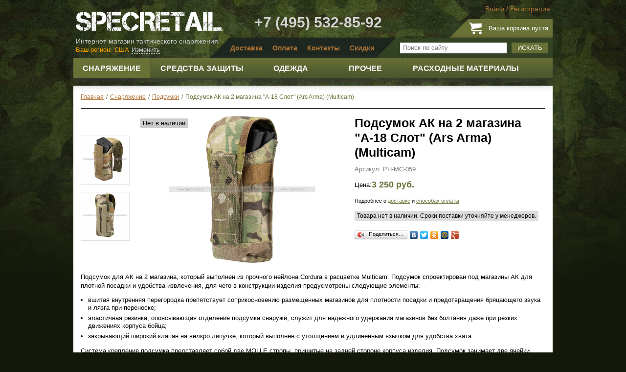

--- FILE ---
content_type: text/html; charset=utf-8
request_url: https://www.specretail.ru/snariazhenie/podsumki/podsumok-ak-na-2-magazina-a-18-slot-ars-arma-multicam
body_size: 18767
content:
<!DOCTYPE html>
<html xmlns="http://www.w3.org/1999/xhtml" xml:lang="ru-ru" lang="ru-ru" >
<head>
	<script src="/templates/wtb_specretail/js/jquery-latest.js"></script>
	<script>jQuery.noConflict();</script>
	  <base href="https://www.specretail.ru/snariazhenie/podsumki/podsumok-ak-na-2-magazina-a-18-slot-ars-arma-multicam" />
  <meta http-equiv="content-type" content="text/html; charset=utf-8" />
  <meta name="robots" content="index, follow" />
  <meta name="keywords" content="для, подсумок, магазинов, подсумка, крепления, две, посадки, при, удобства, multicam, который, корпуса, molle, выполнен, изделия" />
  <meta name="title" content="Подсумок АК на 2 магазина &quot;А-18 Слот&quot; (Ars Arma) (Mult - SpecRetail" />
  <meta name="description" content="Подсумок для АК на 2 магазина, который выполнен из прочного нейлона Cordura в расцветке Multicam. Подсумок спроектирован под магазины АК для плотной посадки и удобства извлечения, для чего в конструкции изделия предусмотрены следующие элементы:" />
  <meta name="generator" content="Joomla! 1.5 - Open Source Content Management" />
  <title>Подсумок АК на 2 магазина &quot;А-18 Слот&quot; (Ars Arma) (Mult - SpecRetail</title>
  <script type="text/javascript">

			// Add the controlbar
			if(typeof hs !== "undefined") {
				hs.addSlideshow({
					slideshowGroup: "",
					interval: 5000,
					repeat: false,
					useControls: true,
					fixedControls: "fit",
					overlayOptions: {
						opacity: .75,
						position: "bottom center",
						hideOnMouseOut: true
					}
				});
			}
		
  </script>
  <link rel="stylesheet" href="https://www.specretail.ru/plugins/content/joomthumbnail/gallery/joomthumbnail.css" type="text/css" />
  <script type="text/javascript" src="https://www.specretail.ru/plugins/content/joomthumbnail/gallery/highslide/highslide-with-gallery.js"></script>
  <script type="text/javascript" src="//ajax.googleapis.com/ajax/libs/swfobject/2.1/swfobject.js"></script>
  <link rel="stylesheet" href="https://www.specretail.ru/plugins/content/joomthumbnail/gallery/highslide/highslide.css" type="text/css" />
  <script type="text/javascript">
                    hs.graphicsDir = 'https://www.specretail.ru/plugins/content/joomthumbnail/gallery/highslide/graphics/';
                    hs.align = 'center';
                    hs.transitions = ['expand', 'crossfade'];
                    hs.outlineType = 'rounded-white';
                    hs.fadeInOut = true;
                    hs.wrapperClassName = 'draggable-header';
                    
                    hs.addSlideshow({
                        //slideshowGroup: 'group1',
                        interval: 5000,
                        repeat: false,
                        useControls: true,
                        fixedControls: 'fit',
                        overlayOptions: {
                            opacity: .75,
                            position: 'bottom center',
                            hideOnMouseOut: true
                        }
                    });
  </script>
  <!-- Copyright JoomThumbnail  http://dimonchik.com -->
  <script src="/components/com_virtuemart/fetchscript.php?gzip=0&amp;subdir[0]=/themes/default&amp;file[0]=theme.js&amp;subdir[1]=/js&amp;file[1]=sleight.js&amp;subdir[2]=/js/mootools&amp;file[2]=mootools-release-1.11.js&amp;subdir[3]=/js/mootools&amp;file[3]=mooPrompt.js&amp;subdir[4]=/js/slimbox/js&amp;file[4]=slimbox.js&amp;version=0865033bfab424b1762b340af42c9663" type="text/javascript"></script>
  <script type="text/javascript">var cart_title = "Корзина";var ok_lbl="Продолжить";var cancel_lbl="Отменить";var notice_lbl="Уведомление";var live_site="https://www.specretail.ru";</script>
  <script type="text/javascript">var slimboxurl = 'https://www.specretail.ru/components/com_virtuemart/js/slimbox/';</script>
  <link href="/components/com_virtuemart/fetchscript.php?gzip=0&amp;subdir[0]=/themes/default&amp;file[0]=theme.css&amp;subdir[1]=/js/mootools&amp;file[1]=mooPrompt.css&amp;subdir[2]=/js/slimbox/css&amp;file[2]=slimbox.css&amp;version=8fd053482e72263c774990cf462c7a5b" type="text/css" rel="stylesheet" />

	<link rel="stylesheet" href="/templates/wtb_specretail/css/template.css?version=188455da3024f70a4771de97b0adda07" type="text/css" />
    <link rel="stylesheet" href="/templates/wtb_specretail/css/animate.css?v=" type="text/css" />
	<link rel="stylesheet" href="/templates/wtb_specretail/css/fancybox.css" type="text/css" />
	<link rel="stylesheet" href="/modules/mod_loginza/tmpl/css/style.css" type="text/css" />
	<link rel="stylesheet" href="/modules/mod_vm_cherry_picker/css/sakura.css" type="text/css" />
	<link rel="stylesheet" href="/templates/wtb_specretail/js/jquery-ui.min.css" type="text/css" />
    <script type="text/javascript" src="/components/com_virtuemart/themes/default/scripts.js?version=a423173a9281fce2de11d065e756a911"></script>
	<script type="text/javascript" src="/templates/wtb_specretail/js/jquery.fancybox.pack.js"></script>
	<script type="text/javascript" src="/templates/wtb_specretail/js/jquery.jcarousel.min.js"></script>
	<script type="text/javascript" src="/templates/wtb_specretail/js/jquery.cookie.js"></script>
	<script type="text/javascript" src="/templates/wtb_specretail/js/jquery.autocolumnlist.js"></script>
	<script type="text/javascript" src="/templates/wtb_specretail/js/jquery.equalheights.js"></script>
	<!--<script type="text/javascript" src="/templates/wtb_specretail/js/jquery.customselect.js"></script>-->
	<script type="text/javascript" src="/templates/wtb_specretail/js/jquery-ui.js"></script>
	<script type="text/javascript" src="/templates/wtb_specretail/js/scripts.js"></script>
	<script type="text/javascript" src="/templates/wtb_specretail/js/ddsmoothmenu.js"></script>
    <link href="https://cdn.jsdelivr.net/jquery.suggestions/16.6/css/suggestions.css" type="text/css" rel="stylesheet" />
    <!--[if lt IE 10]>
    <script type="text/javascript" src="https://cdnjs.cloudflare.com/ajax/libs/jquery-ajaxtransport-xdomainrequest/1.0.1/jquery.xdomainrequest.min.js"></script>
    <![endif]-->
    <script type="text/javascript" src="https://cdn.jsdelivr.net/jquery.suggestions/16.6/js/jquery.suggestions.min.js"></script>
    <link rel="icon" href="/favicon.ico" type="image/x-icon">
    <link rel="shortcut icon" href="/favicon.ico" type="image/x-icon">

    <script src="/js/chosen/chosen.jquery.js" type="text/javascript"></script>
    <link rel="stylesheet" href="/js/chosen/chosen.css" type="text/css"/>
	<meta name='loginza-verification' content='9bc1803b5e634d7a35e81c669b73c82b' />
	<script type="text/javascript" src="//vk.com/js/api/openapi.js?116"></script>
	<!-- Yandex.Metrika counter -->
<script type="text/javascript">
(function (d, w, c) {
    (w[c] = w[c] || []).push(function() {
        try {
            w.yaCounter27213710 = new Ya.Metrika({id:27213710,
                    webvisor:true,
                    clickmap:true,
                    trackLinks:true,
                    accurateTrackBounce:true});
        } catch(e) { }
    });

    var n = d.getElementsByTagName("script")[0],
        s = d.createElement("script"),
        f = function () { n.parentNode.insertBefore(s, n); };
    s.type = "text/javascript";
    s.async = true;
    s.src = (d.location.protocol == "https:" ? "https:" : "http:") + "//mc.yandex.ru/metrika/watch.js";

    if (w.opera == "[object Opera]") {
        d.addEventListener("DOMContentLoaded", f, false);
    } else { f(); }
})(document, window, "yandex_metrika_callbacks");
</script>
<noscript><div><img src="//mc.yandex.ru/watch/27213710" style="position:absolute; left:-9999px;" alt="" /></div></noscript>
<!-- /Yandex.Metrika counter -->

<script type="text/javascript">
  VK.init({apiId: 4678716, onlyWidgets: true});
</script>
</head>

<body id="site">
	<div class="header">
				<div class="moduletable logmod">
					 
	<ul class="nav login">
		<li><a href="#loginModal" class="fancybox">Войти</a></li>
		<li>/</li>
		<li><a href="/register">Регистрация</a></li>
	</ul>

	<div style="display:none;">
	<div id="loginModal" class="modal fade hide login">
		<div class="modal-header">
			<h2>Войти на сайт</h2>
		</div>
    <div class="modal-body">
		
	<form action="https://www.specretail.ru/index.php?option=com_user&amp;task=login" method="post" name="login" id="login" class="form-horizontal">
		
		<div class="control-group">
			<label class="control-label" for="inputEmail">Email</label>
			<div class="controls">
				<input type="text" class="span3" id="inputEmail" name="username" placeholder="">
			</div>
		</div>
		<div class="control-group">
			<label class="control-label" for="inputPassword">Пароль</label>
			<div class="controls">
				<input type="password" name="passwd" id="inputPassword" placeholder="">
			</div>
		</div>
		<div class="control-group">
			<div class="controls">
				<button type="submit" name="Login" class="btn btn-primary">Войти</button>
				<span style="padding-left:15px;"><a href="/user/reset">Забыли пароль?</a></span>
			</div>
		</div>
		<div class="control-group">
			<div class="controls">
				<p><strong>или войдите<br />через соцсети:</strong></p>
				<div><!-- START: Modules Anywhere --><div class="loginza_providers">
            <div class="loginza_provider">
        	<a class="loginza" href="https://loginza.ru/api/widget?token_url=https%3A%2F%2Fwww.specretail.ru%2Findex.php%3Foption%3Dcom_loginza%26task%3Dauth%26return%3DaW5kZXgucGhwP29wdGlvbj1jb21fdmlydHVlbWFydCZjYXRlZ29yeV9pZD0xMiZmbHlwYWdlPWZseXBhZ2UudHBsJm1hbnVmYWN0dXJlcl9pZD03OCZwYWdlPXNob3AucHJvZHVjdF9kZXRhaWxzJnByb2R1Y3RfaWQ9NDM5MiZJdGVtaWQ9Mg%3D%3D&amp;provider=vkontakte&amp;task=auth">
                <div class="loginza_provider_img loginza_prov_vkontakte" title="vkontakte"></div>
            </a>
        </div>
            <div class="loginza_provider">
        	<a class="loginza" href="https://loginza.ru/api/widget?token_url=https%3A%2F%2Fwww.specretail.ru%2Findex.php%3Foption%3Dcom_loginza%26task%3Dauth%26return%3DaW5kZXgucGhwP29wdGlvbj1jb21fdmlydHVlbWFydCZjYXRlZ29yeV9pZD0xMiZmbHlwYWdlPWZseXBhZ2UudHBsJm1hbnVmYWN0dXJlcl9pZD03OCZwYWdlPXNob3AucHJvZHVjdF9kZXRhaWxzJnByb2R1Y3RfaWQ9NDM5MiZJdGVtaWQ9Mg%3D%3D&amp;provider=facebook&amp;task=auth">
                <div class="loginza_provider_img loginza_prov_facebook" title="facebook"></div>
            </a>
        </div>
            <div class="loginza_provider">
        	<a class="loginza" href="https://loginza.ru/api/widget?token_url=https%3A%2F%2Fwww.specretail.ru%2Findex.php%3Foption%3Dcom_loginza%26task%3Dauth%26return%3DaW5kZXgucGhwP29wdGlvbj1jb21fdmlydHVlbWFydCZjYXRlZ29yeV9pZD0xMiZmbHlwYWdlPWZseXBhZ2UudHBsJm1hbnVmYWN0dXJlcl9pZD03OCZwYWdlPXNob3AucHJvZHVjdF9kZXRhaWxzJnByb2R1Y3RfaWQ9NDM5MiZJdGVtaWQ9Mg%3D%3D&amp;provider=twitter&amp;task=auth">
                <div class="loginza_provider_img loginza_prov_twitter" title="twitter"></div>
            </a>
        </div>
    </div>

<div class="loginza_clear"></div>


<!-- END: Modules Anywhere --></div>
			</div>
		</div>

		<input type="hidden" name="remember" value="yes" />

		<input type="hidden" value="login" name="op2" />
		<input type="hidden" value="aW5kZXgucGhwP29wdGlvbj1jb21fY29udGVudCZ2aWV3PWZyb250cGFnZSZJdGVtaWQ9MQ==" name="return" />
		<input type="hidden" name="fa7de1f57d402d68b063a44f669f9c11" value="1" />
	</form>
    </div>
    
    </div>
	</div>

		</div>
			<div class="moduletablecart">
					<div class="cartblock vmCartModule"><a href="/cart" class="cart-link"></a>
<p>Ваша корзина пуста.</p><p><br /></p>

</div>		</div>
	
		<div class="sitelogo"><a href="/"><img src="/images/specretail-logo.png" title="SpecRetail" width="300" height="42" /></a>
<p>Интернет-магазин тактического снаряжения</p>
</div><div class="header-phone">+7 (495) 532-85-92</div>

		<div class="topnavbar">
					<div class="moduletable topsearch">
					<!--BEGIN Search Box -->
<form action="/list-all-products" method="post" class="navbar-search form-search pull-right">
<div class="input-append">
		<input name="keyword" type="text" title="Поиск" class="search-query span2" id="keyword"  placeholder="Поиск по сайту"/>
		<button type="submit">Искать</button>
</div>
</form>
<!-- End Search Box -->		</div>
			<div class="moduletable topmenu">
					<ul class="menu"><li class="item5"><a href="/informatciia/dostavka"><span>Доставка</span></a></li><li class="item6"><a href="/informatciia/sposoby-oplaty"><span>Оплата</span></a></li><li class="item7"><a href="/informatciia/kontakty"><span>Контакты</span></a></li><li class="item29"><a href="/informatciia/skidki"><span>Скидки</span></a></li></ul>		</div>
			<div class="moduletable topseocity">
					
<div class="region_selector">
                    <span class="any-relative">
                        <a class="change_region" id="button_change" onclick="change_region();" style="display: none;"> Изменить </a>
                        <div class="change-region-form-container arrow-region" style="display: none;">
                            <button type="button" class="close" data-dismiss="alert" onclick="change_region();">×</button>
                            <p class="lead">Выберите регион</p>
                            <div class="select-country pull-left">
                                <ul>
                                    <li><a href="#">Россия</a></li>
                                    <li><a href="#">Казахстан</a></li>
                                    <li><a href="#">Беларусь</a></li>
                                    <li class="other-country"><a href="#">Другая страна</a></li>
                                </ul>
                            </div>
                            <div class="select-precise-region pull-left">
                                <select id="state_list" onchange="ChangeLabelState(value);"><option value="Выберите регион">Выберите регион</option><option value="Москва">Москва</option><option value="Московская область">Московская область</option><option value="Санкт-Петербург">Санкт-Петербург</option><option value="Адыгея Республика">Адыгея Республика</option><option value="Алтай Республика">Алтай Республика</option><option value="Алтайский край">Алтайский край</option><option value="Амурская область">Амурская область</option><option value="Архангельская область">Архангельская область</option><option value="Астраханская область">Астраханская область</option><option value="Башкортостан Республика">Башкортостан Республика</option><option value="Белгородская область">Белгородская область</option><option value="Брянская область">Брянская область</option><option value="Бурятия Республика">Бурятия Республика</option><option value="Владимирская область">Владимирская область</option><option value="Волгоградская область">Волгоградская область</option><option value="Вологодская область">Вологодская область</option><option value="Воронежская область">Воронежская область</option><option value="Дагестан Республика">Дагестан Республика</option><option value="Еврейская автономная область">Еврейская автономная область</option><option value="Забайкальский край">Забайкальский край</option><option value="Ивановская область">Ивановская область</option><option value="Ингушетия Республика">Ингушетия Республика</option><option value="Иркутская область">Иркутская область</option><option value="Кабардино-Балкарская Республика">Кабардино-Балкарская Республика</option><option value="Калининградская область">Калининградская область</option><option value="Калмыкия Республика">Калмыкия Республика</option><option value="Калужская область">Калужская область</option><option value="Камчатский край">Камчатский край</option><option value="Карачаево-Черкесская Республика">Карачаево-Черкесская Республика</option><option value="Карелия Республика">Карелия Республика</option><option value="Кемеровская область">Кемеровская область</option><option value="Кировская область">Кировская область</option><option value="Коми Республика">Коми Республика</option><option value="Костромская область">Костромская область</option><option value="Краснодарский край">Краснодарский край</option><option value="Красноярский край">Красноярский край</option><option value="Крым Республика">Крым Республика</option><option value="Курганская область">Курганская область</option><option value="Курская область">Курская область</option><option value="Ленинградская область">Ленинградская область</option><option value="Липецкая область">Липецкая область</option><option value="Магаданская область">Магаданская область</option><option value="Марий Эл Республика">Марий Эл Республика</option><option value="Мордовия Республика">Мордовия Республика</option><option value="Мурманская область">Мурманская область</option><option value="Ненецкий автономный округ">Ненецкий автономный округ</option><option value="Нижегородская область">Нижегородская область</option><option value="Новгородская область">Новгородская область</option><option value="Новосибирская область">Новосибирская область</option><option value="Омская область">Омская область</option><option value="Оренбургская область">Оренбургская область</option><option value="Орловская область">Орловская область</option><option value="Пензенская область">Пензенская область</option><option value="Пермский край">Пермский край</option><option value="Приморский край">Приморский край</option><option value="Псковская область">Псковская область</option><option value="Ростовская область">Ростовская область</option><option value="Рязанская область">Рязанская область</option><option value="Самарская область">Самарская область</option><option value="Саратовская область">Саратовская область</option><option value="Саха (Якутия) Республика">Саха (Якутия) Республика</option><option value="Сахалинская область">Сахалинская область</option><option value="Свердловская область">Свердловская область</option><option value="Севастополь">Севастополь</option><option value="Северная Осетия-Алания Республика">Северная Осетия-Алания Республика</option><option value="Смоленская область">Смоленская область</option><option value="Ставропольский край">Ставропольский край</option><option value="Таймырский автономный округ">Таймырский автономный округ</option><option value="Тамбовская область">Тамбовская область</option><option value="Татарстан Республика">Татарстан Республика</option><option value="Тверская область">Тверская область</option><option value="Томская область">Томская область</option><option value="Тульская область">Тульская область</option><option value="Тыва Республика">Тыва Республика</option><option value="Тюменская область">Тюменская область</option><option value="Удмуртская Республика">Удмуртская Республика</option><option value="Ульяновская область">Ульяновская область</option><option value="Хабаровский край">Хабаровский край</option><option value="Хакасия Республика">Хакасия Республика</option><option value="Ханты-Мансийский автономный округ">Ханты-Мансийский автономный округ</option><option value="Челябинская область">Челябинская область</option><option value="Чеченская Республика">Чеченская Республика</option><option value="Чувашская Республика">Чувашская Республика</option><option value="Чукотский автономный округ">Чукотский автономный округ</option><option value="Ямало-Ненецкий автономный округ">Ямало-Ненецкий автономный округ</option><option value="Ярославская область">Ярославская область</option></select><select id="country_list" onchange="ChangeLabelCountry(value);"><option value="Выберите страну">Выберите страну</option><option value="Австралия">Австралия</option><option value="Австрия">Австрия</option><option value="Азербайджан">Азербайджан</option><option value="Албания">Албания</option><option value="Алжир">Алжир</option><option value="Ангилья">Ангилья</option><option value="Ангола">Ангола</option><option value="Андорра">Андорра</option><option value="Антигуа и барбуда">Антигуа и барбуда</option><option value="Аргентина">Аргентина</option><option value="Армения">Армения</option><option value="Аруба">Аруба</option><option value="Багамские острова">Багамские острова</option><option value="Бангладеш">Бангладеш</option><option value="Барбадос">Барбадос</option><option value="Бахрейн">Бахрейн</option><option value="Бельгия">Бельгия</option><option value="Бенин">Бенин</option><option value="Бермудские острова">Бермудские острова</option><option value="Болгария">Болгария</option><option value="Боливия">Боливия</option><option value="Босния и герцеговина">Босния и герцеговина</option><option value="Ботсвана">Ботсвана</option><option value="Бразилия">Бразилия</option><option value="Британские виргинские острова">Британские виргинские острова</option><option value="Бруней">Бруней</option><option value="Буркина-фасо">Буркина-фасо</option><option value="Бутан">Бутан</option><option value="Вануату">Вануату</option><option value="Ватикан">Ватикан</option><option value="Великобритания">Великобритания</option><option value="Венгрия">Венгрия</option><option value="Венесуэла">Венесуэла</option><option value="Виргинские острова (США)">Виргинские острова (США)</option><option value="Вьетнам">Вьетнам</option><option value="Габон">Габон</option><option value="Гамбия">Гамбия</option><option value="Гана">Гана</option><option value="Гваделупа">Гваделупа</option><option value="Гватемала">Гватемала</option><option value="Гвинея">Гвинея</option><option value="Гвинея-бисау">Гвинея-бисау</option><option value="Германия">Германия</option><option value="Гибралтар">Гибралтар</option><option value="Гондурас">Гондурас</option><option value="Гонконг">Гонконг</option><option value="Гренада">Гренада</option><option value="Гренландия">Гренландия</option><option value="Греция">Греция</option><option value="Грузия">Грузия</option><option value="Дания">Дания</option><option value="Джибути">Джибути</option><option value="Доминика">Доминика</option><option value="Доминиканская республика">Доминиканская республика</option><option value="Египет">Египет</option><option value="Замбия">Замбия</option><option value="Зимбабве">Зимбабве</option><option value="Израиль">Израиль</option><option value="Индия">Индия</option><option value="Индонезия">Индонезия</option><option value="Иордания">Иордания</option><option value="Иран">Иран</option><option value="Ирландия">Ирландия</option><option value="Исландия">Исландия</option><option value="Испания">Испания</option><option value="Италия">Италия</option><option value="Йемен">Йемен</option><option value="Каймановы острова">Каймановы острова</option><option value="Камбоджа">Камбоджа</option><option value="Камерун">Камерун</option><option value="Канада">Канада</option><option value="Катар">Катар</option><option value="Кения">Кения</option><option value="Кипр">Кипр</option><option value="Киргизстан">Киргизстан</option><option value="Китай">Китай</option><option value="Кндр">Кндр</option><option value="Колумбия">Колумбия</option><option value="Корея">Корея</option><option value="Коста-рика">Коста-рика</option><option value="Кот-д'ивуар">Кот-д'ивуар</option><option value="Куба">Куба</option><option value="Кувейт">Кувейт</option><option value="Лаос">Лаос</option><option value="Латвия">Латвия</option><option value="Лесото">Лесото</option><option value="Ливан">Ливан</option><option value="Литва">Литва</option><option value="Лихтенштейн">Лихтенштейн</option><option value="Люксембург">Люксембург</option><option value="Маврикий">Маврикий</option><option value="Мавритания">Мавритания</option><option value="Мадагаскар">Мадагаскар</option><option value="Макао">Макао</option><option value="Македония">Македония</option><option value="Малави">Малави</option><option value="Малайзия">Малайзия</option><option value="Мали">Мали</option><option value="Мальдивские острова">Мальдивские острова</option><option value="Мальта">Мальта</option><option value="Марокко">Марокко</option><option value="Мартиника">Мартиника</option><option value="Мексика">Мексика</option><option value="Мозамбик">Мозамбик</option><option value="Молдова республика">Молдова республика</option><option value="Монако">Монако</option><option value="Монголия">Монголия</option><option value="Мьянма">Мьянма</option><option value="Намибия">Намибия</option><option value="Непал">Непал</option><option value="Нигер">Нигер</option><option value="Нигерия">Нигерия</option><option value="Нидерландские антилы">Нидерландские антилы</option><option value="Нидерланды">Нидерланды</option><option value="Никарагуа">Никарагуа</option><option value="Новая зеландия">Новая зеландия</option><option value="Новая каледония">Новая каледония</option><option value="Норвегия">Норвегия</option><option value="ОАЭ">ОАЭ</option><option value="Оман">Оман</option><option value="Пакистан">Пакистан</option><option value="Панама">Панама</option><option value="Папуа новая гвинея">Папуа новая гвинея</option><option value="Парагвай">Парагвай</option><option value="Перу">Перу</option><option value="Польша">Польша</option><option value="Португалия">Португалия</option><option value="Республика конго">Республика конго</option><option value="Руанда">Руанда</option><option value="Румыния">Румыния</option><option value="Сальвадор">Сальвадор</option><option value="Сан-марино">Сан-марино</option><option value="Сан-томе и принсипи">Сан-томе и принсипи</option><option value="Саудовская аравия">Саудовская аравия</option><option value="Свазиленд">Свазиленд</option><option value="Сейшельские острова">Сейшельские острова</option><option value="Сенегал">Сенегал</option><option value="Сент-киттс и невис">Сент-киттс и невис</option><option value="Сент-люсия">Сент-люсия</option><option value="Сербия">Сербия</option><option value="Сингапур">Сингапур</option><option value="Сирия">Сирия</option><option value="Словакия">Словакия</option><option value="Словения">Словения</option><option value="Соломоновы острова">Соломоновы острова</option><option value="Судан">Судан</option><option value="Суринам">Суринам</option><option value="США">США</option><option value="Таджикистан">Таджикистан</option><option value="Таиланд">Таиланд</option><option value="Тайвань">Тайвань</option><option value="Танзания">Танзания</option><option value="Теркс и кайкос острова">Теркс и кайкос острова</option><option value="Того">Того</option><option value="Тринидад и тобаго">Тринидад и тобаго</option><option value="Тунис">Тунис</option><option value="Туркменистан">Туркменистан</option><option value="Турция">Турция</option><option value="Уганда">Уганда</option><option value="Узбекистан">Узбекистан</option><option value="Украина">Украина</option><option value="Уругвай">Уругвай</option><option value="Фарерские острова">Фарерские острова</option><option value="Фиджи">Фиджи</option><option value="Филиппины">Филиппины</option><option value="Финляндия">Финляндия</option><option value="Франция">Франция</option><option value="Хорватия">Хорватия</option><option value="Центрально-африканская республика">Центрально-африканская республика</option><option value="Чад">Чад</option><option value="Черногория">Черногория</option><option value="Чехия">Чехия</option><option value="Чили">Чили</option><option value="Швейцария">Швейцария</option><option value="Швеция">Швеция</option><option value="Шри ланка">Шри ланка</option><option value="Эквадор">Эквадор</option><option value="Эстония">Эстония</option><option value="Эфиопия">Эфиопия</option><option value="ЮАР">ЮАР</option><option value="Ямайка">Ямайка</option><option value="Япония">Япония</option></select>                            </div>
                        </div>
                    </span>
</div>
		</div>
			<div class="moduletable horcatalog">
					<div class="ddsmoothmenu" id="smoothmenu1"><div id="relative_div" style="position:relative;z-index:0"></div><ul  class="level1 ">
<li class="cid-49 level1 item1 active parent"><a  class="cid-49 level1 item1 active parent" href="/snariazhenie"><span>Снаряжение</span></a>
<ul class="level2">
<li class="cid-11 level2 item1"><a  class="cid-11 level2 item1" href="/snariazhenie/razgruzochnye-zhilety"><span>Разгрузочные жилеты</span><span class="menu_img_span"><img src="https://www.specretail.ru/components/com_virtuemart/shop_image/category/_________________548184933e9e8.jpg" height="145" width="145" alt="" border="0" /></span></a></li>
<li class="cid-12 level2 item2 active current"><a  class="cid-12 level2 item2 active current" href="/snariazhenie/podsumki"><span>Подсумки</span><span class="menu_img_span"><img src="https://www.specretail.ru/components/com_virtuemart/shop_image/category/_________________5481849a548dd.jpg" height="145" width="145" alt="" border="0" /></span></a></li>
<li class="cid-41 level2 item3"><a  class="cid-41 level2 item3" href="/snariazhenie/platformy"><span>Платформы</span><span class="menu_img_span"><img src="https://www.specretail.ru/components/com_virtuemart/shop_image/category/_________________548184a11f2ec.jpg" height="145" width="145" alt="" border="0" /></span></a></li>
<li class="cid-13 level2 item4"><a  class="cid-13 level2 item4" href="/snariazhenie/kobury"><span>Кобуры</span><span class="menu_img_span"><img src="https://www.specretail.ru/components/com_virtuemart/shop_image/category/_____________548184a7dae89.jpg" height="145" width="145" alt="" border="0" /></span></a></li>
<li class="cid-14 level2 item5"><a  class="cid-14 level2 item5" href="/snariazhenie/poiasa"><span>Пояса</span><span class="menu_img_span"><img src="https://www.specretail.ru/components/com_virtuemart/shop_image/category/___________548184adce58f.jpg" height="145" width="145" alt="" border="0" /></span></a></li>
<li class="cid-46 level2 item6"><a  class="cid-46 level2 item6" href="/snariazhenie/pitevye-sistemy-fliagi"><span>Питьевые системы, фляги</span><span class="menu_img_span"><img src="https://www.specretail.ru/components/com_virtuemart/shop_image/category/_________________548184b85114b.jpg" height="145" width="145" alt="" border="0" /></span></a></li>
<li class="cid-45 level2 item7"><a  class="cid-45 level2 item7" href="/snariazhenie/sumki-riukzaki"><span>Сумки, рюкзаки</span><span class="menu_img_span"><img src="https://www.specretail.ru/components/com_virtuemart/shop_image/category/_________________548184bec3678.jpg" height="145" width="145" alt="" border="0" /></span></a></li>
<li class="cid-85 level2 item8"><a  class="cid-85 level2 item8" href="/snariazhenie/spalnye-meshki"><span>Спальные мешки</span><span class="menu_img_span"><img src="https://www.specretail.ru/components/com_virtuemart/shop_image/category/_________________5cd2d65b7a317.jpg" height="145" width="145" alt="" border="0" /></span></a></li>
<li class="cid-18 level2 item9"><a  class="cid-18 level2 item9" href="/snariazhenie/chekhly-dlia-oruzhiia"><span>Чехлы для оружия</span><span class="menu_img_span"><img src="https://www.specretail.ru/components/com_virtuemart/shop_image/category/_________________548184c5c69f8.jpg" height="145" width="145" alt="" border="0" /></span></a></li>
<li class="cid-16 level2 item10"><a  class="cid-16 level2 item10" href="/snariazhenie/oruzheinye-remni"><span>Оружейные ремни</span><span class="menu_img_span"><img src="https://www.specretail.ru/components/com_virtuemart/shop_image/category/_________________548184cca6b48.jpg" height="145" width="145" alt="" border="0" /></span></a></li>
<li class="cid-63 level2 item11"><a  class="cid-63 level2 item11" href="/snariazhenie/kamufliazhnye-sistemy"><span>Камуфляжные системы</span><span class="menu_img_span"><img src="https://www.specretail.ru/components/com_virtuemart/shop_image/category/_________________548184d411b6e.jpg" height="145" width="145" alt="" border="0" /></span></a></li>
<li class="cid-77 level2 item12"><a  class="cid-77 level2 item12" href="/snariazhenie/braslety-iz-parakorda"><span>Браслеты из паракорда</span><span class="menu_img_span"><img src="https://www.specretail.ru/components/com_virtuemart/shop_image/category/_________________5a2ba2e5924fd.jpg" height="145" width="145" alt="" border="0" /></span></a></li></ul></li>
<li class="cid-50 level1 item2 parent"><a  class="cid-50 level1 item2 parent" href="/sredstva-zashchity"><span>Средства защиты</span></a>
<ul class="level2">
<li class="cid-7 level2 item1"><a  class="cid-7 level2 item1" href="/snariazhenie/ochki"><span>Очки</span><span class="menu_img_span"><img src="https://www.specretail.ru/components/com_virtuemart/shop_image/category/_________5482bab7e84ad.jpg" height="145" width="145" alt="" border="0" /></span></a></li>
<li class="cid-84 level2 item2"><a  class="cid-84 level2 item2" href="/sredstva-zashchity/futliary-dlia-ochkov"><span>Футляры для очков, аксессуары для очков</span><span class="menu_img_span"><img src="https://www.specretail.ru/components/com_virtuemart/shop_image/category/_________________5c93549434ecf.jpg" height="145" width="145" alt="" border="0" /></span></a></li>
<li class="cid-8 level2 item3"><a  class="cid-8 level2 item3" href="/sredstva-zashchity/shlemy-kaski"><span>Шлемы, каски</span><span class="menu_img_span"><img src="https://www.specretail.ru/components/com_virtuemart/shop_image/category/_________________5482babe8f8ec.jpg" height="145" width="145" alt="" border="0" /></span></a></li>
<li class="cid-68 level2 item4"><a  class="cid-68 level2 item4" href="/sredstva-zashchity/chekhly-na-kaski"><span>Чехлы на каски</span><span class="menu_img_span"><img src="https://www.specretail.ru/components/com_virtuemart/shop_image/category/_________________5482bac5339a6.jpg" height="145" width="145" alt="" border="0" /></span></a></li>
<li class="cid-76 level2 item5"><a  class="cid-76 level2 item5" href="/sredstva-zashchity/maski-dlia-straikbola/smennye-chasti-ot-kasok"><span>Сменные части от касок</span><span class="menu_img_span"><img src="https://www.specretail.ru/components/com_virtuemart/shop_image/category/_________________5892052269dfd.jpg" height="145" width="145" alt="" border="0" /></span></a></li>
<li class="cid-15 level2 item6"><a  class="cid-15 level2 item6" href="/sredstva-zashchity/maski-dlia-straikbola"><span>Маски для страйкбола</span><span class="menu_img_span"><img src="https://www.specretail.ru/components/com_virtuemart/shop_image/category/___________5482bacb0b2cc.jpg" height="145" width="145" alt="" border="0" /></span></a></li>
<li class="cid-9 level2 item7"><a  class="cid-9 level2 item7" href="/snariazhenie/perchatki"><span>Перчатки</span><span class="menu_img_span"><img src="https://www.specretail.ru/components/com_virtuemart/shop_image/category/_________________5482bad269434.jpg" height="145" width="145" alt="" border="0" /></span></a></li>
<li class="cid-10 level2 item8"><a  class="cid-10 level2 item8" href="/snariazhenie/nakolenniki-nalokotniki"><span>Наколенники, налокотники</span><span class="menu_img_span"><img src="https://www.specretail.ru/components/com_virtuemart/shop_image/category/_________________5482bada64228.jpg" height="145" width="145" alt="" border="0" /></span></a></li>
<li class="cid-73 level2 item9"><a  class="cid-73 level2 item9" href="/sredstva-zashchity/bronezhilety"><span>Бронежилеты</span><span class="menu_img_span"><img src="https://www.specretail.ru/components/com_virtuemart/shop_image/category/_________________5e6f23a903ba1.jpg" height="145" width="145" alt="" border="0" /></span></a></li>
<li class="cid-80 level2 item10"><a  class="cid-80 level2 item10" href="/sredstva-zashchity/makety-broneplit"><span>Макеты бронеплит</span><span class="menu_img_span"><img src="https://www.specretail.ru/components/com_virtuemart/shop_image/category/_________________5a30d88880d50.jpg" height="145" width="145" alt="" border="0" /></span></a></li>
<li class="cid-83 level2 item11"><a  class="cid-83 level2 item11" href="/sredstva-zashchity/kapy"><span>КАПы</span><span class="menu_img_span"><img src="https://www.specretail.ru/components/com_virtuemart/shop_image/category/_________5bb733fae2262.jpg" height="145" width="145" alt="" border="0" /></span></a></li>
<li class="cid-86 level2 item12"><a  class="cid-86 level2 item12" href="/sredstva-zashchity/dopolneniia-dlia-zashchitnogo-snariazheniia"><span>Дополнения для защитного снаряжения</span><span class="menu_img_span"><img src="https://www.specretail.ru/components/com_virtuemart/shop_image/category/_________________5e6f224e5992e.jpg" height="145" width="145" alt="" border="0" /></span></a></li></ul></li>
<li class="cid-56 level1 item3 parent"><a  class="cid-56 level1 item3 parent" href="/odezhda"><span>Одежда</span></a>
<ul class="level2">
<li class="cid-67 level2 item1"><a  class="cid-67 level2 item1" href="/odezhda/forma"><span>Форма</span><span class="menu_img_span"><img src="https://www.specretail.ru/components/com_virtuemart/shop_image/category/___________589205794a9f0.jpg" height="145" width="145" alt="" border="0" /></span></a></li>
<li class="cid-17 level2 item2"><a  class="cid-17 level2 item2" href="/snariazhenie/balaklavy-podshlemniki"><span>Балаклавы (подшлемники)</span><span class="menu_img_span"><img src="https://www.specretail.ru/components/com_virtuemart/shop_image/category/_________________5482bb304cac4.jpg" height="145" width="145" alt="" border="0" /></span></a></li>
<li class="cid-48 level2 item3"><a  class="cid-48 level2 item3" href="/odezhda/sharfy"><span>Шарфы</span><span class="menu_img_span"><img src="https://www.specretail.ru/components/com_virtuemart/shop_image/category/___________5482bb3a4b34d.jpg" height="145" width="145" alt="" border="0" /></span></a></li>
<li class="cid-78 level2 item4"><a  class="cid-78 level2 item4" href="/odezhda/shapki"><span>Шапки</span><span class="menu_img_span"><img src="https://www.specretail.ru/components/com_virtuemart/shop_image/category/___________5a2bd13055518.jpg" height="145" width="145" alt="" border="0" /></span></a></li>
<li class="cid-57 level2 item5"><a  class="cid-57 level2 item5" href="/odezhda/kepki-beisbolki"><span>Кепки, бейсболки</span><span class="menu_img_span"><img src="https://www.specretail.ru/components/com_virtuemart/shop_image/category/_________________5482bb40622c5.jpg" height="145" width="145" alt="" border="0" /></span></a></li>
<li class="cid-58 level2 item6"><a  class="cid-58 level2 item6" href="/odezhda/panamy"><span>Панамы</span><span class="menu_img_span"><img src="https://www.specretail.ru/components/com_virtuemart/shop_image/category/_____________58920593b8b84.jpg" height="145" width="145" alt="" border="0" /></span></a></li>
<li class="cid-82 level2 item7"><a  class="cid-82 level2 item7" href="/odezhda/kurtki"><span>Куртки</span><span class="menu_img_span"><img src="https://www.specretail.ru/components/com_virtuemart/shop_image/category/_____________5b5add369a85e.jpg" height="145" width="145" alt="" border="0" /></span></a></li>
<li class="cid-69 level2 item8"><a  class="cid-69 level2 item8" href="/boevye-rubakhi-combat-shirt"><span>Боевые рубахи (Combat shirt)</span><span class="menu_img_span"><img src="https://www.specretail.ru/components/com_virtuemart/shop_image/category/_________________589205b44331a.jpg" height="145" width="145" alt="" border="0" /></span></a></li>
<li class="cid-70 level2 item9"><a  class="cid-70 level2 item9" href="/odezhda/briuki-shtany"><span>Брюки, штаны</span><span class="menu_img_span"><img src="https://www.specretail.ru/components/com_virtuemart/shop_image/category/_________________589205cab8ed8.jpg" height="145" width="145" alt="" border="0" /></span></a></li>
<li class="cid-71 level2 item10"><a  class="cid-71 level2 item10" href="/odezhda/maiki-futbolki"><span>Майки, футболки</span><span class="menu_img_span"><img src="https://www.specretail.ru/components/com_virtuemart/shop_image/category/_________________589205e689672.jpg" height="145" width="145" alt="" border="0" /></span></a></li>
<li class="cid-79 level2 item11"><a  class="cid-79 level2 item11" href="/odezhda/bele"><span>Белье</span><span class="menu_img_span"><img src="https://www.specretail.ru/components/com_virtuemart/shop_image/category/___________5a2bcfb697571.jpg" height="145" width="145" alt="" border="0" /></span></a></li>
<li class="cid-75 level2 item12"><a  class="cid-75 level2 item12" href="/odezhda/maskirovka"><span>Маскировка</span><span class="menu_img_span"><img src="https://www.specretail.ru/components/com_virtuemart/shop_image/category/_________________589205ff3cba9.jpg" height="145" width="145" alt="" border="0" /></span></a></li></ul></li>
<li class="cid-44 level1 item4 parent"><a  class="cid-44 level1 item4 parent" href="/prochee"><span>Прочее</span></a>
<ul class="level2">
<li class="cid-61 level2 item1"><a  class="cid-61 level2 item1" href="/prochee/penki-kovriki"><span>Пенки, коврики</span><span class="menu_img_span"><img src="https://www.specretail.ru/components/com_virtuemart/shop_image/category/_________________5892061a77ee7.jpg" height="145" width="145" alt="" border="0" /></span></a></li>
<li class="cid-62 level2 item2"><a  class="cid-62 level2 item2" href="/prochee/nashivki-patchi"><span>Нашивки, патчи</span><span class="menu_img_span"><img src="https://www.specretail.ru/components/com_virtuemart/shop_image/category/_________________589206335f505.jpg" height="145" width="145" alt="" border="0" /></span></a></li>
<li class="cid-81 level2 item3"><a  class="cid-81 level2 item3" href="/prochee/ratcii"><span>Рации</span><span class="menu_img_span"><img src="https://www.specretail.ru/components/com_virtuemart/shop_image/category/___________5aed5de58b90a.jpg" height="145" width="145" alt="" border="0" /></span></a></li>
<li class="cid-59 level2 item4"><a  class="cid-59 level2 item4" href="/prochee/fonari"><span>Фонари</span><span class="menu_img_span"><img src="https://www.specretail.ru/components/com_virtuemart/shop_image/category/_____________5be6ba20524e1.jpg" height="145" width="145" alt="" border="0" /></span></a></li>
<li class="cid-72 level2 item5"><a  class="cid-72 level2 item5" href="/prochee/aksessuary"><span>Аксессуары</span><span class="menu_img_span"><img src="https://www.specretail.ru/components/com_virtuemart/shop_image/category/_________________58920646a81df.jpg" height="145" width="145" alt="" border="0" /></span></a></li>
<li class="cid-74 level2 item6"><a  class="cid-74 level2 item6" href="/prochee/trafarety-dlia-pokraski-oruzhiia"><span>Трафареты для покраски оружия</span><span class="menu_img_span"><img src="https://www.specretail.ru/components/com_virtuemart/shop_image/category/_________________5892065863820.jpg" height="145" width="145" alt="" border="0" /></span></a></li></ul></li>
<li class="cid-19 level1 item5 parent"><a  class="cid-19 level1 item5 parent" href="/raskhodnye-materialy"><span>Расходные материалы</span></a>
<ul class="level2">
<li class="cid-34 level2 item1"><a  class="cid-34 level2 item1" href="/raskhodnye-materialy/gaz"><span>Газ</span><span class="menu_img_span"><img src="https://www.specretail.ru/components/com_virtuemart/shop_image/category/_______518540c871dae.jpg" height="145" width="145" alt="" border="0" /></span></a></li>
<li class="cid-21 level2 item2"><a  class="cid-21 level2 item2" href="/raskhodnye-materialy/kamufliazhnye-lenty"><span>Камуфляжные ленты</span><span class="menu_img_span"><img src="https://www.specretail.ru/components/com_virtuemart/shop_image/category/_________________51050c7417a17.jpg" height="145" width="145" alt="" border="0" /></span></a></li>
<li class="cid-22 level2 item3"><a  class="cid-22 level2 item3" href="/raskhodnye-materialy/sprei-smazki"><span>Спреи, смазки</span><span class="menu_img_span"><img src="https://www.specretail.ru/components/com_virtuemart/shop_image/category/_________________50f073c094f6b.jpg" height="145" width="145" alt="" border="0" /></span></a></li></ul></li></ul></div>		</div>
	
		</div>

	</div>

	<div id="wrapper">
		<div class="container">
			
			<div class="maincontent">

				
									<ul class="breadcrumb pathway" vocab="http://schema.org/" typeof="BreadcrumbList">
	<li property="itemListElement" typeof="ListItem"><a property="item" typeof="WebPage" href="https://www.specretail.ru/" class="pathway"><span property="name">Главная</span></a><meta property="position" content="1"><span class="divider">/</span></li><li property="itemListElement" typeof="ListItem"><a property="item" typeof="WebPage" href="/snariazhenie" class="pathway"><span property="name">Снаряжение</span></a><meta property="position" content="2"><span class="divider">/</span></li><li property="itemListElement" typeof="ListItem"><a property="item" typeof="WebPage" href="/snariazhenie/podsumki" class="pathway"><span property="name">Подсумки</span></a><meta property="position" content="3"><span class="divider">/</span></li><li class="active">Подсумок АК на 2 магазина &quot;А-18 Слот&quot; (Ars Arma) (Multicam)</li></ul>

				
                
                                <div class="divcomponent" >
				<div id="vmMainPage">


<script type="text/javascript"> var product_id = 4392;</script><div class="row product" itemscope itemtype="http://schema.org/Product">
	<div class="pic">
				<span class="label label-warning out-of-stock">Нет в наличии</span>						<a href="https://www.specretail.ru/components/com_virtuemart/shop_image/product/_________________5ddfdd6a4e1d6.jpg" title="Подсумок АК на 2 магазина &quot;А-18 Слот&quot; (Ars Arma) (Multicam)" rel="lightbox[product4392]"><img src="https://www.specretail.ru/components/com_virtuemart/shop_image/product/_________________5ddfdd6a4e1d6.jpg" height="850" width="850" alt="Подсумок АК на 2 магазина &quot;А-18 Слот&quot; (Ars Arma) (Multicam)" itemprop="image" border="0" /></a>	</div>

	<div class="doppic">
		<ul id="addimgs"><li><a href="http://www.specretail.ru/components/com_virtuemart/shop_image/product/03-ak-2-mag-pouch-a-18-slot-ars-arma-multicam.jpg" title="Подсумок АК на 2 магазина &quot;А-18 Слот&quot; (Ars Arma) (Multicam)" rel="lightbox[product4392]"><img src="https://www.specretail.ru/components/com_virtuemart/shop_image/product/resized/03-ak-2-mag-pouch-a-18-slot-ars-arma-multicam_145x145.jpg" alt="" height="145" width="145" class="browseProductImage" border="0" /></a></li><li><a href="http://www.specretail.ru/components/com_virtuemart/shop_image/product/04-ak-2-mag-pouch-a-18-slot-ars-arma-multicam.jpg" title="Подсумок АК на 2 магазина &quot;А-18 Слот&quot; (Ars Arma) (Multicam)" rel="lightbox[product4392]"><img src="https://www.specretail.ru/components/com_virtuemart/shop_image/product/resized/04-ak-2-mag-pouch-a-18-slot-ars-arma-multicam_145x145.jpg" alt="" height="145" width="145" class="browseProductImage" border="0" /></a></li></ul>	</div>

	<div class="productform">
		<h1 itemprop="name">Подсумок АК на 2 магазина &quot;А-18 Слот&quot; (Ars Arma) (Multicam) </h1>
		<p class="prodsku">Артикул: PH-MC-059</p>
		<div class="pricetable">
			<span class="pull-left">Цена:</span> <span class="price">
    <div class="newprice" itemprop="offers" itemscope itemtype="http://schema.org/Offer">
	  <div>3 250 руб.</div>
    <meta itemprop="price" content="3250.00">
    <meta itemprop="priceCurrency" content="RUB">
    </div>
</span>
		</div>
		<div class="addcart">
    <form action="https://www.specretail.ru/" method="post" name="addtocart" id="addtocart_697ea31f3585c" class="addtocart_form" onsubmit="handleAddToCart( this.id );return false;">


<div class="vmCartDetails">

<input type="hidden" name="product_id" value="4392" />
<input type="hidden" name="prod_id[]" value="4392" />
 
 
</div>
	</form>
			<div class="clr"></div>
			<div class=""><small>Подробнее о <a href="/informatciia/dostavka" target="_blank">доставке</a> и <a href="/informatciia/sposoby-oplaty" target="_blank">способах оплаты</a></small></div>
		</div>
				<span class="label noin"><i class="icon-remove icon-white"></i> Товара нет в наличии. Сроки поставки уточняйте у менеджеров.</span>
				<div class="clearfix"></div>
        <div class="delivery_fast_calc">

        </div>
		<div class="social">
			<script type="text/javascript" src="//yandex.st/share/share.js" charset="utf-8"></script>
			<div class="yashare-auto-init" data-yashareL10n="ru" data-yashareType="button" data-yashareQuickServices="yaru,vkontakte,facebook,twitter,odnoklassniki,moimir,gplus"></div>
		</div>
	</div>




	<div class="clr"></div>


<div class="product">
	<div class="desc">
				<div class="desc" itemprop="description">
		<div class="highslide-gallery"><p>Подсумок для АК на 2 магазина, который выполнен из прочного нейлона Cordura в расцветке Multicam. Подсумок спроектирован под магазины АК для плотной посадки и удобства извлечения, для чего в конструкции изделия предусмотрены следующие элементы:</p>
<ul>
<li>вшитая внутренняя перегородка препятствует соприкосновению размещённых магазинов для плотности посадки и предотвращения бряцающего звука и лязга при переноске;</li>
<li>эластичная резинка, опоясывающая отделение подсумка снаружи, служит для надёжного удержания магазинов без болтания даже при резких движениях корпуса бойца;</li>
<li>закрывающий широкий клапан на велкро липучке, который выполнен с утолщением и удлинённым язычком для удобства хвата.</li>
</ul>
<p>Система крепления подсумка представляет собой две MOLLE стропы, пришитые на задней стороне корпуса изделия. Подсумок занимает две ячейки МОЛЛЕ в ширину на любом совместимом снаряжении.</p>
<div class="main-features">Основные характеристики:</div>
<ul class="product-features-list">
<li>
<div class="feature-title">Цвет:</div>
<div class="feature-value">Multicam</div>
</li>
<li>
<div class="feature-title">Материал изготовления:</div>
<div class="feature-value">Нейлон</div>
</li>
<li>
<div class="feature-title">Тип крепления:</div>
<div class="feature-value">MOLLE</div>
</li>
<li>
<div class="feature-title">Назначение:</div>
<div class="feature-value">Для двух магазинов АК</div>
</li>
<li>
<div class="feature-title">Габариты подсумка Ш-Г-В (см):</div>
<div class="feature-value">8-6-21</div>
</li>
</ul></div>		</div>
		<div class="clr"></div>
	</div>

			<div id="product-price-table"></div>
	

</div>
</div>

<p class="related"> С этим товаром покупают:</p>

<script type="text/javascript">
    var vtemcarousel = jQuery.noConflict();
(function($) {
$(function() {
   $(document).ready(function(){
    $('#related-product-list').jcarousel({
        vertical: false,
        start: 1,
        scroll: 4,
        auto: 0,
        //wrap: 'circular',
        visible: 4
     });
 });
});
})(jQuery);
</script>

<div class="special related">
	<ul class="thumbnails" id="related-product-list">
          	<li>
      		<div class="thumbnail">
<!-- The product name DIV. -->


<!-- The product image DIV. -->
<p class="prodname">
	<a title="Тактический жилет с питьевой системой &quot;Ranger&quot; (Black)" href="/snariazhenie/razgruzochnye-zhilety/takticheskii-zhilet-s-pitevoi-sistemoi-ranger-black">Тактический жилет с питьевой системой "Ranger" (Black)</a>
</p>


<!-- The product image DIV. -->
<div class="prodpic">
<span class="label out-of-stock">Нет в наличии</span> 
<a title="Тактический жилет с питьевой системой &quot;Ranger&quot; (Black)" href="/snariazhenie/razgruzochnye-zhilety/takticheskii-zhilet-s-pitevoi-sistemoi-ranger-black">
	<img src="https://www.specretail.ru/components/com_virtuemart/shop_image/product/_________________552d05a74c40c.jpg" height="145" width="145" alt="Тактический жилет с питьевой системой "Ranger" (Black)" border="0" /></a>
</div>
<div class="clr"></div>
<!-- The product price DIV. -->
<div class="prodprice">
	<div class="prodprice-cont">
	
		<span class="newprice">10 270 руб.</span>


	</div>
</div>

<!-- The add to cart DIV. -->
<div class="prodbuy">
<div>
</div>
</div>
<div class="clr"></div>
</div>      	</li>
	      	<li>
      		<div class="thumbnail">
<!-- The product name DIV. -->


<!-- The product image DIV. -->
<p class="prodname">
	<a title="Газ CO2, 12 г CROSMAN" href="/raskhodnye-materialy/gaz/gaz-co2-12g-crosman">Газ CO2, 12 г CROSMAN</a>
</p>


<!-- The product image DIV. -->
<div class="prodpic">
<span class="label out-of-stock">Нет в наличии</span> 
<a title="Газ CO2, 12 г CROSMAN" href="/raskhodnye-materialy/gaz/gaz-co2-12g-crosman">
	<img src="https://www.specretail.ru/components/com_virtuemart/shop_image/product/_______CO2_12____5464bea9a0389.jpg" height="145" width="145" alt="Газ CO2, 12 г CROSMAN" border="0" /></a>
</div>
<div class="clr"></div>
<!-- The product price DIV. -->
<div class="prodprice">
	<div class="prodprice-cont">
	
		<span class="newprice">40 руб.</span>


	</div>
</div>

<!-- The add to cart DIV. -->
<div class="prodbuy">
<div>
</div>
</div>
<div class="clr"></div>
</div>      	</li>
	      	<li>
      		<div class="thumbnail">
<!-- The product name DIV. -->


<!-- The product image DIV. -->
<p class="prodname">
	<a title="Ремень оружейный одноточечный TMC (Olive)" href="/snariazhenie/oruzheinye-remni/remen-odnotochechnyi-tmc-olive">Ремень оружейный одноточечный TMC (Olive)</a>
</p>


<!-- The product image DIV. -->
<div class="prodpic">
<span class="label in-stock">Есть в наличии</span> 
<a title="Ремень оружейный одноточечный TMC (Olive)" href="/snariazhenie/oruzheinye-remni/remen-odnotochechnyi-tmc-olive">
	<img src="https://www.specretail.ru/components/com_virtuemart/shop_image/product/_________________5398c80921e1d.jpg" height="145" width="145" alt="Ремень оружейный одноточечный TMC (Olive)" border="0" /></a>
</div>
<div class="clr"></div>
<!-- The product price DIV. -->
<div class="prodprice">
	<div class="prodprice-cont">
	
		<span class="newprice">350 руб.</span>


	</div>
</div>

<!-- The add to cart DIV. -->
<div class="prodbuy">
<div>
</div>
</div>
<div class="clr"></div>
</div>      	</li>
	      	<li>
      		<div class="thumbnail">
<!-- The product name DIV. -->


<!-- The product image DIV. -->
<p class="prodname">
	<a title="Разгрузочный жилет снайпера &quot;Хамелеон&quot; (Olive)" href="/snariazhenie/razgruzochnye-zhilety/razgruzochnyi-zhilet-snaipera-khameleon-olive">Разгрузочный жилет снайпера "Хамелеон" (Olive)</a>
</p>


<!-- The product image DIV. -->
<div class="prodpic">
<span class="label out-of-stock">Нет в наличии</span> 
<a title="Разгрузочный жилет снайпера &quot;Хамелеон&quot; (Olive)" href="/snariazhenie/razgruzochnye-zhilety/razgruzochnyi-zhilet-snaipera-khameleon-olive">
	<img src="https://www.specretail.ru/components/com_virtuemart/shop_image/product/_________________550fb1f977fc0.jpg" height="145" width="145" alt="Разгрузочный жилет снайпера "Хамелеон" (Olive)" border="0" /></a>
</div>
<div class="clr"></div>
<!-- The product price DIV. -->
<div class="prodprice">
	<div class="prodprice-cont">
	
		<span class="newprice">2 805 руб.</span>


	</div>
</div>

<!-- The add to cart DIV. -->
<div class="prodbuy">
<div>
</div>
</div>
<div class="clr"></div>
</div>      	</li>
	      	<li>
      		<div class="thumbnail">
<!-- The product name DIV. -->


<!-- The product image DIV. -->
<p class="prodname">
	<a title="Рюкзак &quot;3 Day Assault Pack&quot; 32 литра (Digital Woodland)" href="/snariazhenie/sumki-riukzaki/riukzak-3-day-assault-pack-32-litra-digital-woodland">Рюкзак "3 Day Assault Pack" 32 литра (Digital Woodland)</a>
</p>


<!-- The product image DIV. -->
<div class="prodpic">
<span class="label out-of-stock">Нет в наличии</span> 
<a title="Рюкзак &quot;3 Day Assault Pack&quot; 32 литра (Digital Woodland)" href="/snariazhenie/sumki-riukzaki/riukzak-3-day-assault-pack-32-litra-digital-woodland">
	<img src="https://www.specretail.ru/components/com_virtuemart/shop_image/product/______________3__551149b1149c2.jpg" height="145" width="145" alt="Рюкзак "3 Day Assault Pack" 32 литра (Digital Woodland)" border="0" /></a>
</div>
<div class="clr"></div>
<!-- The product price DIV. -->
<div class="prodprice">
	<div class="prodprice-cont">
	
		<span class="newprice">1 800 руб.</span>


	</div>
</div>

<!-- The add to cart DIV. -->
<div class="prodbuy">
<div>
</div>
</div>
<div class="clr"></div>
</div>      	</li>
	      	<li>
      		<div class="thumbnail">
<!-- The product name DIV. -->


<!-- The product image DIV. -->
<p class="prodname">
	<a title="Защитная маска &quot;Ниндзя&quot; (Woodland)" href="/sredstva-zashchity/maski-dlia-straikbola/zashchitnaia-maska-nindzia-woodland">Защитная маска "Ниндзя" (Woodland)</a>
</p>


<!-- The product image DIV. -->
<div class="prodpic">
<span class="label out-of-stock">Нет в наличии</span> 
<a title="Защитная маска &quot;Ниндзя&quot; (Woodland)" href="/sredstva-zashchity/maski-dlia-straikbola/zashchitnaia-maska-nindzia-woodland">
	<img src="https://www.specretail.ru/components/com_virtuemart/shop_image/product/_________________5538b260a3d3e.jpg" height="145" width="145" alt="Защитная маска "Ниндзя" (Woodland)" border="0" /></a>
</div>
<div class="clr"></div>
<!-- The product price DIV. -->
<div class="prodprice">
	<div class="prodprice-cont">
	
		<span class="newprice">790 руб.</span>


	</div>
</div>

<!-- The add to cart DIV. -->
<div class="prodbuy">
<div>
</div>
</div>
<div class="clr"></div>
</div>      	</li>
	      	<li>
      		<div class="thumbnail">
<!-- The product name DIV. -->


<!-- The product image DIV. -->
<p class="prodname">
	<a title="Разгрузочная система для автоматчика М1 (АНА) (Black)" href="/snariazhenie/razgruzochnye-zhilety/razgruzochnaia-sistema-dlia-avtomatchika-m1-ana-black">Разгрузочная система для автоматчика М1 (АНА) (Black)</a>
</p>


<!-- The product image DIV. -->
<div class="prodpic">
<span class="label out-of-stock">Нет в наличии</span> 
<a title="Разгрузочная система для автоматчика М1 (АНА) (Black)" href="/snariazhenie/razgruzochnye-zhilety/razgruzochnaia-sistema-dlia-avtomatchika-m1-ana-black">
	<img src="https://www.specretail.ru/components/com_virtuemart/shop_image/product/_________________5873312e8e41e.jpg" height="145" width="145" alt="Разгрузочная система для автоматчика М1 (АНА) (Black)" border="0" /></a>
</div>
<div class="clr"></div>
<!-- The product price DIV. -->
<div class="prodprice">
	<div class="prodprice-cont">
	
		<span class="newprice">9 130 руб.</span>


	</div>
</div>

<!-- The add to cart DIV. -->
<div class="prodbuy">
<div>
</div>
</div>
<div class="clr"></div>
</div>      	</li>
	      	<li>
      		<div class="thumbnail">
<!-- The product name DIV. -->


<!-- The product image DIV. -->
<p class="prodname">
	<a title="Шлем Fast Carbon PJ Style (реплика) (Атака)" href="/sredstva-zashchity/shlemy-kaski/shlem-fast-carbon-pj-style-replika-a-tacs">Шлем Fast Carbon PJ Style (реплика) (Атака)</a>
</p>


<!-- The product image DIV. -->
<div class="prodpic">
<span class="label out-of-stock">Нет в наличии</span> 
<a title="Шлем Fast Carbon PJ Style (реплика) (Атака)" href="/sredstva-zashchity/shlemy-kaski/shlem-fast-carbon-pj-style-replika-a-tacs">
	<img src="https://www.specretail.ru/components/com_virtuemart/shop_image/product/_________Fast_Ca_57f4957befd06.jpg" height="145" width="145" alt="Шлем Fast Carbon PJ Style (реплика) (Атака)" border="0" /></a>
</div>
<div class="clr"></div>
<!-- The product price DIV. -->
<div class="prodprice">
	<div class="prodprice-cont">
	
		<span class="newprice">5 700 руб.</span>


	</div>
</div>

<!-- The add to cart DIV. -->
<div class="prodbuy">
<div>
</div>
</div>
<div class="clr"></div>
</div>      	</li>
	      	<li>
      		<div class="thumbnail">
<!-- The product name DIV. -->


<!-- The product image DIV. -->
<p class="prodname">
	<a title="Брюки мужские &quot;Gerkon Commando&quot; летние (Ursus) (Multicam)" href="/odezhda/briuki-shtany/briuki-muzhskie-gerkon-commando-letnie-ursus-multicam">Брюки мужские "Gerkon Commando" летние (Ursus) (Multicam)</a>
</p>


<!-- The product image DIV. -->
<div class="prodpic">
<span class="label in-stock">Есть в наличии</span> 
<a title="Брюки мужские &quot;Gerkon Commando&quot; летние (Ursus) (Multicam)" href="/odezhda/briuki-shtany/briuki-muzhskie-gerkon-commando-letnie-ursus-multicam">
	<img src="https://www.specretail.ru/components/com_virtuemart/shop_image/product/_________________58197d5f64810.jpg" height="145" width="145" alt="Брюки мужские "Gerkon Commando" летние (Ursus) (Multicam)" border="0" /></a>
</div>
<div class="clr"></div>
<!-- The product price DIV. -->
<div class="prodprice">
	<div class="prodprice-cont">
	
		<span class="newprice">1 700 руб.</span>


	</div>
</div>

<!-- The add to cart DIV. -->
<div class="prodbuy">
<div>
<a href="/odezhda/briuki-shtany/briuki-muzhskie-gerkon-commando-letnie-ursus-multicam" type="button" class="btn btn-info openmodaladdcart" title="Купить" >Купить</a>
</div>
</div>
<div class="clr"></div>
</div>      	</li>
	      	<li>
      		<div class="thumbnail">
<!-- The product name DIV. -->


<!-- The product image DIV. -->
<p class="prodname">
	<a title="Тактический оружейный ремень &quot;Долг-М3&quot; (Coyote Brown)" href="/snariazhenie/oruzheinye-remni/takticheskii-oruzheinyi-remen-dolg-m3-coyote-brown">Тактический оружейный ремень "Долг-М3" (Coyote Brown)</a>
</p>


<!-- The product image DIV. -->
<div class="prodpic">
<span class="label in-stock">Есть в наличии</span> 
<a title="Тактический оружейный ремень &quot;Долг-М3&quot; (Coyote Brown)" href="/snariazhenie/oruzheinye-remni/takticheskii-oruzheinyi-remen-dolg-m3-coyote-brown">
	<img src="https://www.specretail.ru/components/com_virtuemart/shop_image/product/_________________584d56cc8f806.jpg" height="145" width="145" alt="Тактический оружейный ремень "Долг-М3" (Coyote Brown)" border="0" /></a>
</div>
<div class="clr"></div>
<!-- The product price DIV. -->
<div class="prodprice">
	<div class="prodprice-cont">
	
		<span class="newprice">3 600 руб.</span>


	</div>
</div>

<!-- The add to cart DIV. -->
<div class="prodbuy">
<div>
</div>
</div>
<div class="clr"></div>
</div>      	</li>
	      	<li>
      		<div class="thumbnail">
<!-- The product name DIV. -->


<!-- The product image DIV. -->
<p class="prodname">
	<a title="Шеврон ПВХ &quot;Zombie Hunter&quot;, acu, 7x7 см" href="/prochee/nashivki-patchi/shevron-pvkh-zombie-hunter-acu-7-x-7-sm">Шеврон ПВХ "Zombie Hunter", acu, 7x7 см</a>
</p>


<!-- The product image DIV. -->
<div class="prodpic">
<span class="label in-stock">Есть в наличии</span> 
<a title="Шеврон ПВХ &quot;Zombie Hunter&quot;, acu, 7x7 см" href="/prochee/nashivki-patchi/shevron-pvkh-zombie-hunter-acu-7-x-7-sm">
	<img src="https://www.specretail.ru/components/com_virtuemart/shop_image/product/_________________58594266e72e8.jpg" height="145" width="145" alt="Шеврон ПВХ "Zombie Hunter", acu, 7x7 см" border="0" /></a>
</div>
<div class="clr"></div>
<!-- The product price DIV. -->
<div class="prodprice">
	<div class="prodprice-cont">
	
		<span class="newprice">400 руб.</span>


	</div>
</div>

<!-- The add to cart DIV. -->
<div class="prodbuy">
<div>
</div>
</div>
<div class="clr"></div>
</div>      	</li>
	      	<li>
      		<div class="thumbnail">
<!-- The product name DIV. -->


<!-- The product image DIV. -->
<p class="prodname">
	<a title="Бронежилет М2 модульный (АНА) (Цифра РФ)" href="/sredstva-zashchity/bronezhilety/bronezhilet-m2-modulnyi-ana-tcifra-rf">Бронежилет М2 модульный (АНА) (Цифра РФ)</a>
</p>


<!-- The product image DIV. -->
<div class="prodpic">
<span class="label in-stock">Есть в наличии</span> 
<a title="Бронежилет М2 модульный (АНА) (Цифра РФ)" href="/sredstva-zashchity/bronezhilety/bronezhilet-m2-modulnyi-ana-tcifra-rf">
	<img src="https://www.specretail.ru/components/com_virtuemart/shop_image/product/_________________586e59c897fb0.jpg" height="145" width="145" alt="Бронежилет М2 модульный (АНА) (Цифра РФ)" border="0" /></a>
</div>
<div class="clr"></div>
<!-- The product price DIV. -->
<div class="prodprice">
	<div class="prodprice-cont">
	
		<span class="newprice">12 500 руб.</span>


	</div>
</div>

<!-- The add to cart DIV. -->
<div class="prodbuy">
<div>
</div>
</div>
<div class="clr"></div>
</div>      	</li>
	      	<li>
      		<div class="thumbnail">
<!-- The product name DIV. -->


<!-- The product image DIV. -->
<p class="prodname">
	<a title="Ремень оружейный одноточечный без фастекса для сброса (WARTECH) (Olive)" href="/snariazhenie/oruzheinye-remni/remen-odnotochechnyi-bez-fasteksa-dlia-sbrosa-wartech-olive">Ремень оружейный одноточечный без фастекса для сброса (WARTECH) (Olive)</a>
</p>


<!-- The product image DIV. -->
<div class="prodpic">
<span class="label out-of-stock">Нет в наличии</span> 
<a title="Ремень оружейный одноточечный без фастекса для сброса (WARTECH) (Olive)" href="/snariazhenie/oruzheinye-remni/remen-odnotochechnyi-bez-fasteksa-dlia-sbrosa-wartech-olive">
	<img src="https://www.specretail.ru/components/com_virtuemart/shop_image/product/_________________589040fda9eca.jpg" height="145" width="145" alt="Ремень оружейный одноточечный без фастекса для сброса (WARTECH) (Olive)" border="0" /></a>
</div>
<div class="clr"></div>
<!-- The product price DIV. -->
<div class="prodprice">
	<div class="prodprice-cont">
	
		<span class="newprice">678 руб.</span>


	</div>
</div>

<!-- The add to cart DIV. -->
<div class="prodbuy">
<div>
</div>
</div>
<div class="clr"></div>
</div>      	</li>
	      	<li>
      		<div class="thumbnail">
<!-- The product name DIV. -->


<!-- The product image DIV. -->
<p class="prodname">
	<a title="Накладка MOLLE на приклад (East-Military) (Цифра РФ)" href="/prochee/aksessuary/nakladka-molle-na-priklad-east-military-tcifra-rf">Накладка MOLLE на приклад (East-Military) (Цифра РФ)</a>
</p>


<!-- The product image DIV. -->
<div class="prodpic">
<span class="label in-stock">Есть в наличии</span> 
<a title="Накладка MOLLE на приклад (East-Military) (Цифра РФ)" href="/prochee/aksessuary/nakladka-molle-na-priklad-east-military-tcifra-rf">
	<img src="https://www.specretail.ru/components/com_virtuemart/shop_image/product/_________________59e5a9a6ca666.jpg" height="145" width="145" alt="Накладка MOLLE на приклад (East-Military) (Цифра РФ)" border="0" /></a>
</div>
<div class="clr"></div>
<!-- The product price DIV. -->
<div class="prodprice">
	<div class="prodprice-cont">
	
		<span class="newprice">450 руб.</span>


	</div>
</div>

<!-- The add to cart DIV. -->
<div class="prodbuy">
<div>
</div>
</div>
<div class="clr"></div>
</div>      	</li>
	      	<li>
      		<div class="thumbnail">
<!-- The product name DIV. -->


<!-- The product image DIV. -->
<p class="prodname">
	<a title="Шеврон текстильный &quot;Россия со звездой&quot;, черный, 8.1x4.9 см" href="/prochee/nashivki-patchi/shevron-tekstilnyi-rossiia-so-zvezdoi-chernyi-8-1x4-9-sm">Шеврон текстильный "Россия со звездой", черный, 8.1x4.9 см</a>
</p>


<!-- The product image DIV. -->
<div class="prodpic">
<span class="label in-stock">Есть в наличии</span> 
<a title="Шеврон текстильный &quot;Россия со звездой&quot;, черный, 8.1x4.9 см" href="/prochee/nashivki-patchi/shevron-tekstilnyi-rossiia-so-zvezdoi-chernyi-8-1x4-9-sm">
	<img src="https://www.specretail.ru/components/com_virtuemart/shop_image/product/_________________59ef0086bf09f.jpg" height="145" width="145" alt="Шеврон текстильный "Россия со звездой", черный, 8.1x4.9 см" border="0" /></a>
</div>
<div class="clr"></div>
<!-- The product price DIV. -->
<div class="prodprice">
	<div class="prodprice-cont">
	
		<span class="newprice">400 руб.</span>


	</div>
</div>

<!-- The add to cart DIV. -->
<div class="prodbuy">
<div>
</div>
</div>
<div class="clr"></div>
</div>      	</li>
	      	<li>
      		<div class="thumbnail">
<!-- The product name DIV. -->


<!-- The product image DIV. -->
<p class="prodname">
	<a title="Чехол под бронежилет &quot;Редут-Т5&quot; c прямыми стропами (BASTION) (Black)" href="/sredstva-zashchity/bronezhilety/chekhol-pod-bronezhilet-redut-t5-c-priamymi-stropami-bastion-black">Чехол под бронежилет "Редут-Т5" c прямыми стропами (BASTION) (Black)</a>
</p>


<!-- The product image DIV. -->
<div class="prodpic">
<span class="label out-of-stock">Нет в наличии</span> 
<a title="Чехол под бронежилет &quot;Редут-Т5&quot; c прямыми стропами (BASTION) (Black)" href="/sredstva-zashchity/bronezhilety/chekhol-pod-bronezhilet-redut-t5-c-priamymi-stropami-bastion-black">
	<img src="https://www.specretail.ru/components/com_virtuemart/shop_image/product/_________________5a2bc77085191.jpg" height="145" width="145" alt="Чехол под бронежилет "Редут-Т5" c прямыми стропами (BASTION) (Black)" border="0" /></a>
</div>
<div class="clr"></div>
<!-- The product price DIV. -->
<div class="prodprice">
	<div class="prodprice-cont">
	
		<span class="newprice">10 500 руб.</span>


	</div>
</div>

<!-- The add to cart DIV. -->
<div class="prodbuy">
<div>
</div>
</div>
<div class="clr"></div>
</div>      	</li>
	      	<li>
      		<div class="thumbnail">
<!-- The product name DIV. -->


<!-- The product image DIV. -->
<p class="prodname">
	<a title="Тактический шлем FMA Fast XP (реплика) (Black)" href="/sredstva-zashchity/shlemy-kaski/takticheskii-shlem-fma-fast-xp-replika-black">Тактический шлем FMA Fast XP (реплика) (Black)</a>
</p>


<!-- The product image DIV. -->
<div class="prodpic">
<span class="label in-stock">Есть в наличии</span> 
<a title="Тактический шлем FMA Fast XP (реплика) (Black)" href="/sredstva-zashchity/shlemy-kaski/takticheskii-shlem-fma-fast-xp-replika-black">
	<img src="https://www.specretail.ru/components/com_virtuemart/shop_image/product/_________________5a7ddc69490bb.jpg" height="145" width="145" alt="Тактический шлем FMA Fast XP (реплика) (Black)" border="0" /></a>
</div>
<div class="clr"></div>
<!-- The product price DIV. -->
<div class="prodprice">
	<div class="prodprice-cont">
	
		<span class="newprice">9 900 руб.</span>


	</div>
</div>

<!-- The add to cart DIV. -->
<div class="prodbuy">
<div>
</div>
</div>
<div class="clr"></div>
</div>      	</li>
	      	<li>
      		<div class="thumbnail">
<!-- The product name DIV. -->


<!-- The product image DIV. -->
<p class="prodname">
	<a title="Шеврон ПВХ &quot;Каратель&quot;, граната, 2.9x3.2 см" href="/prochee/nashivki-patchi/shevron-pvkh-karatel-granata-2-9x3-2-sm">Шеврон ПВХ "Каратель", граната, 2.9x3.2 см</a>
</p>


<!-- The product image DIV. -->
<div class="prodpic">
<span class="label out-of-stock">Нет в наличии</span> 
<a title="Шеврон ПВХ &quot;Каратель&quot;, граната, 2.9x3.2 см" href="/prochee/nashivki-patchi/shevron-pvkh-karatel-granata-2-9x3-2-sm">
	<img src="https://www.specretail.ru/components/com_virtuemart/shop_image/product/_________________5a980534584c0.jpg" height="145" width="145" alt="Шеврон ПВХ "Каратель", граната, 2.9x3.2 см" border="0" /></a>
</div>
<div class="clr"></div>
<!-- The product price DIV. -->
<div class="prodprice">
	<div class="prodprice-cont">
	
		<span class="newprice">400 руб.</span>


	</div>
</div>

<!-- The add to cart DIV. -->
<div class="prodbuy">
<div>
</div>
</div>
<div class="clr"></div>
</div>      	</li>
	      	<li>
      		<div class="thumbnail">
<!-- The product name DIV. -->


<!-- The product image DIV. -->
<p class="prodname">
	<a title="Перчатки Mechanix Glove Original (Multicam)" href="/sredstva-zashchity/perchatki/perchatki-mechanix-glove-original-multicam">Перчатки Mechanix Glove Original (Multicam)</a>
</p>


<!-- The product image DIV. -->
<div class="prodpic">
<span class="label in-stock">Есть в наличии</span> 
<a title="Перчатки Mechanix Glove Original (Multicam)" href="/sredstva-zashchity/perchatki/perchatki-mechanix-glove-original-multicam">
	<img src="https://www.specretail.ru/components/com_virtuemart/shop_image/product/_________________5b48d6d91b73f.jpg" height="145" width="145" alt="Перчатки Mechanix Glove Original (Multicam)" border="0" /></a>
</div>
<div class="clr"></div>
<!-- The product price DIV. -->
<div class="prodprice">
	<div class="prodprice-cont">
	
		<span class="newprice">4 500 руб.</span>


	</div>
</div>

<!-- The add to cart DIV. -->
<div class="prodbuy">
<div>
<a href="/sredstva-zashchity/perchatki/perchatki-mechanix-glove-original-multicam" type="button" class="btn btn-info openmodaladdcart" title="Купить" >Купить</a>
</div>
</div>
<div class="clr"></div>
</div>      	</li>
	      	<li>
      		<div class="thumbnail">
<!-- The product name DIV. -->


<!-- The product image DIV. -->
<p class="prodname">
	<a title="Напашник защитный" href="/prochee/aksessuary/napashnik-zashchitnyi">Напашник защитный</a>
</p>


<!-- The product image DIV. -->
<div class="prodpic">
<span class="label in-stock">Есть в наличии</span> 
<a title="Напашник защитный" href="/prochee/aksessuary/napashnik-zashchitnyi">
	<img src="https://www.specretail.ru/components/com_virtuemart/shop_image/product/_________________5ba25aa25e4aa.jpg" height="145" width="145" alt="Напашник защитный" border="0" /></a>
</div>
<div class="clr"></div>
<!-- The product price DIV. -->
<div class="prodprice">
	<div class="prodprice-cont">
	
		<span class="newprice">890 руб.</span>


	</div>
</div>

<!-- The add to cart DIV. -->
<div class="prodbuy">
<div>
<a href="/prochee/aksessuary/napashnik-zashchitnyi" type="button" class="btn btn-info openmodaladdcart" title="Купить" >Купить</a>
</div>
</div>
<div class="clr"></div>
</div>      	</li>
	      	<li>
      		<div class="thumbnail">
<!-- The product name DIV. -->


<!-- The product image DIV. -->
<p class="prodname">
	<a title="Шеврон ПВХ &quot;АС Вал&quot;, тан, 6.7x2.5 см" href="/prochee/nashivki-patchi/shevron-pvkh-as-val-tan-6-7x2-5-sm">Шеврон ПВХ "АС Вал", тан, 6.7x2.5 см</a>
</p>


<!-- The product image DIV. -->
<div class="prodpic">
<span class="label out-of-stock">Нет в наличии</span> 
<a title="Шеврон ПВХ &quot;АС Вал&quot;, тан, 6.7x2.5 см" href="/prochee/nashivki-patchi/shevron-pvkh-as-val-tan-6-7x2-5-sm">
	<img src="https://www.specretail.ru/components/com_virtuemart/shop_image/product/_________________5bc1c3a5e4990.jpg" height="145" width="145" alt="Шеврон ПВХ "АС Вал", тан, 6.7x2.5 см" border="0" /></a>
</div>
<div class="clr"></div>
<!-- The product price DIV. -->
<div class="prodprice">
	<div class="prodprice-cont">
	
		<span class="newprice">400 руб.</span>


	</div>
</div>

<!-- The add to cart DIV. -->
<div class="prodbuy">
<div>
</div>
</div>
<div class="clr"></div>
</div>      	</li>
	      	<li>
      		<div class="thumbnail">
<!-- The product name DIV. -->


<!-- The product image DIV. -->
<p class="prodname">
	<a title="Диоптрическая вставка для стрелковых очков V2G (Pyramex) (RX1800)" href="/sredstva-zashchity/futliary-dlia-ochkov-aksessuary-dlia-ochkov/dioptricheskaia-vstavka-dlia-strelkovykh-ochkov-v2g-pyramex-rx1800">Диоптрическая вставка для стрелковых очков V2G (Pyramex) (RX1800)</a>
</p>


<!-- The product image DIV. -->
<div class="prodpic">
<span class="label out-of-stock">Нет в наличии</span> 
<a title="Диоптрическая вставка для стрелковых очков V2G (Pyramex) (RX1800)" href="/sredstva-zashchity/futliary-dlia-ochkov-aksessuary-dlia-ochkov/dioptricheskaia-vstavka-dlia-strelkovykh-ochkov-v2g-pyramex-rx1800">
	<img src="https://www.specretail.ru/components/com_virtuemart/shop_image/product/_________________5ca8b3f94cf54.jpg" height="145" width="145" alt="Диоптрическая вставка для стрелковых очков V2G (Pyramex) (RX1800)" border="0" /></a>
</div>
<div class="clr"></div>
<!-- The product price DIV. -->
<div class="prodprice">
	<div class="prodprice-cont">
	
		<span class="newprice">2 050 руб.</span>


	</div>
</div>

<!-- The add to cart DIV. -->
<div class="prodbuy">
<div>
</div>
</div>
<div class="clr"></div>
</div>      	</li>
	      	<li>
      		<div class="thumbnail">
<!-- The product name DIV. -->


<!-- The product image DIV. -->
<p class="prodname">
	<a title="Военный рюкзак &quot;US Assault I&quot;, Laser cut, 30 литров (Tan)" href="/snariazhenie/sumki-riukzaki/voennyi-riukzak-us-assault-i-laser-cut-30-litrov-tan">Военный рюкзак "US Assault I", Laser cut, 30 литров (Tan)</a>
</p>


<!-- The product image DIV. -->
<div class="prodpic">
<span class="label in-stock">Есть в наличии</span> 
<a title="Военный рюкзак &quot;US Assault I&quot;, Laser cut, 30 литров (Tan)" href="/snariazhenie/sumki-riukzaki/voennyi-riukzak-us-assault-i-laser-cut-30-litrov-tan">
	<img src="https://www.specretail.ru/components/com_virtuemart/shop_image/product/_________________5c73d1fe0bebd.jpg" height="145" width="145" alt="Военный рюкзак "US Assault I", Laser cut, 30 литров (Tan)" border="0" /></a>
</div>
<div class="clr"></div>
<!-- The product price DIV. -->
<div class="prodprice">
	<div class="prodprice-cont">
	
		<span class="newprice">3 490 руб.</span>


	</div>
</div>

<!-- The add to cart DIV. -->
<div class="prodbuy">
<div>
</div>
</div>
<div class="clr"></div>
</div>      	</li>
	      	<li>
      		<div class="thumbnail">
<!-- The product name DIV. -->


<!-- The product image DIV. -->
<p class="prodname">
	<a title="Шеврон Call Sign Patch &quot;Медицинский крест&quot;, малый, 3.5x3.5 см" href="/prochee/nashivki-patchi/shevron-call-sign-patch-meditcinskii-krest-malyi-3-5x3-5-sm">Шеврон Call Sign Patch "Медицинский крест", малый, 3.5x3.5 см</a>
</p>


<!-- The product image DIV. -->
<div class="prodpic">
<span class="label in-stock">Есть в наличии</span> 
<a title="Шеврон Call Sign Patch &quot;Медицинский крест&quot;, малый, 3.5x3.5 см" href="/prochee/nashivki-patchi/shevron-call-sign-patch-meditcinskii-krest-malyi-3-5x3-5-sm">
	<img src="https://www.specretail.ru/components/com_virtuemart/shop_image/product/_____________Cal_5d97275969157.jpg" height="145" width="145" alt="Шеврон Call Sign Patch "Медицинский крест", малый, 3.5x3.5 см" border="0" /></a>
</div>
<div class="clr"></div>
<!-- The product price DIV. -->
<div class="prodprice">
	<div class="prodprice-cont">
	
		<span class="newprice">240 руб.</span>


	</div>
</div>

<!-- The add to cart DIV. -->
<div class="prodbuy">
<div>
<a href="/prochee/nashivki-patchi/shevron-call-sign-patch-meditcinskii-krest-malyi-3-5x3-5-sm" type="button" class="btn btn-info openmodaladdcart" title="Купить" >Купить</a>
</div>
</div>
<div class="clr"></div>
</div>      	</li>
	      	<li>
      		<div class="thumbnail">
<!-- The product name DIV. -->


<!-- The product image DIV. -->
<p class="prodname">
	<a title="Шеврон текстильный &quot;Все, кроме нас!&quot;, диаметр 8.5 см" href="/prochee/nashivki-patchi/shevron-tekstilnyi-vse-krome-nas-diametr-8-5-sm">Шеврон текстильный "Все, кроме нас!", диаметр 8.5 см</a>
</p>


<!-- The product image DIV. -->
<div class="prodpic">
<span class="label out-of-stock">Нет в наличии</span> 
<a title="Шеврон текстильный &quot;Все, кроме нас!&quot;, диаметр 8.5 см" href="/prochee/nashivki-patchi/shevron-tekstilnyi-vse-krome-nas-diametr-8-5-sm">
	<img src="https://www.specretail.ru/components/com_virtuemart/shop_image/product/_________________5da898f016c70.jpg" height="145" width="145" alt="Шеврон текстильный "Все, кроме нас!", диаметр 8.5 см" border="0" /></a>
</div>
<div class="clr"></div>
<!-- The product price DIV. -->
<div class="prodprice">
	<div class="prodprice-cont">
	
		<span class="newprice">450 руб.</span>


	</div>
</div>

<!-- The add to cart DIV. -->
<div class="prodbuy">
<div>
</div>
</div>
<div class="clr"></div>
</div>      	</li>
	      	<li>
      		<div class="thumbnail">
<!-- The product name DIV. -->


<!-- The product image DIV. -->
<p class="prodname">
	<a title="Защита на плечи (Ars Arma) (Coyote Brown)" href="/sredstva-zashchity/dopolneniia-dlia-zashchitnogo-snariazheniia/zashchita-na-plechi-ars-arma-coyote-brown">Защита на плечи (Ars Arma) (Coyote Brown)</a>
</p>


<!-- The product image DIV. -->
<div class="prodpic">
<span class="label in-stock">Есть в наличии</span> 
<a title="Защита на плечи (Ars Arma) (Coyote Brown)" href="/sredstva-zashchity/dopolneniia-dlia-zashchitnogo-snariazheniia/zashchita-na-plechi-ars-arma-coyote-brown">
	<img src="https://www.specretail.ru/components/com_virtuemart/shop_image/product/_________________5df265cf7defd.jpg" height="145" width="145" alt="Защита на плечи (Ars Arma) (Coyote Brown)" border="0" /></a>
</div>
<div class="clr"></div>
<!-- The product price DIV. -->
<div class="prodprice">
	<div class="prodprice-cont">
	
		<span class="newprice">3 300 руб.</span>


	</div>
</div>

<!-- The add to cart DIV. -->
<div class="prodbuy">
<div>
</div>
</div>
<div class="clr"></div>
</div>      	</li>
	      	<li>
      		<div class="thumbnail">
<!-- The product name DIV. -->


<!-- The product image DIV. -->
<p class="prodname">
	<a title="Комплект адаптеров MOLLE для системы StKSS (Ars Arma) (Olive)" href="/sredstva-zashchity/dopolneniia-dlia-zashchitnogo-snariazheniia/komplekt-adapterov-molle-dlia-sistemy-stkss-ars-arma-olive">Комплект адаптеров MOLLE для системы StKSS (Ars Arma) (Olive)</a>
</p>


<!-- The product image DIV. -->
<div class="prodpic">
<span class="label out-of-stock">Нет в наличии</span> 
<a title="Комплект адаптеров MOLLE для системы StKSS (Ars Arma) (Olive)" href="/sredstva-zashchity/dopolneniia-dlia-zashchitnogo-snariazheniia/komplekt-adapterov-molle-dlia-sistemy-stkss-ars-arma-olive">
	<img src="https://www.specretail.ru/components/com_virtuemart/shop_image/product/_________________5e6cfe99ac966.jpg" height="145" width="145" alt="Комплект адаптеров MOLLE для системы StKSS (Ars Arma) (Olive)" border="0" /></a>
</div>
<div class="clr"></div>
<!-- The product price DIV. -->
<div class="prodprice">
	<div class="prodprice-cont">
	
		<span class="newprice">3 450 руб.</span>


	</div>
</div>

<!-- The add to cart DIV. -->
<div class="prodbuy">
<div>
</div>
</div>
<div class="clr"></div>
</div>      	</li>
	      	<li>
      		<div class="thumbnail">
<!-- The product name DIV. -->


<!-- The product image DIV. -->
<p class="prodname">
	<a title="Упоры для бронежилета StKSS (Ars Arma) (Olive)" href="/sredstva-zashchity/dopolneniia-dlia-zashchitnogo-snariazheniia/upory-dlia-bronezhileta-stkss-ars-arma-olive">Упоры для бронежилета StKSS (Ars Arma) (Olive)</a>
</p>


<!-- The product image DIV. -->
<div class="prodpic">
<span class="label in-stock">Есть в наличии</span> 
<a title="Упоры для бронежилета StKSS (Ars Arma) (Olive)" href="/sredstva-zashchity/dopolneniia-dlia-zashchitnogo-snariazheniia/upory-dlia-bronezhileta-stkss-ars-arma-olive">
	<img src="https://www.specretail.ru/components/com_virtuemart/shop_image/product/_________________5e6e364b8d0fe.jpg" height="145" width="145" alt="Упоры для бронежилета StKSS (Ars Arma) (Olive)" border="0" /></a>
</div>
<div class="clr"></div>
<!-- The product price DIV. -->
<div class="prodprice">
	<div class="prodprice-cont">
	
		<span class="newprice">2 950 руб.</span>


	</div>
</div>

<!-- The add to cart DIV. -->
<div class="prodbuy">
<div>
<a href="/sredstva-zashchity/dopolneniia-dlia-zashchitnogo-snariazheniia/upory-dlia-bronezhileta-stkss-ars-arma-olive" type="button" class="btn btn-info openmodaladdcart" title="Купить" >Купить</a>
</div>
</div>
<div class="clr"></div>
</div>      	</li>
	      	<li>
      		<div class="thumbnail">
<!-- The product name DIV. -->


<!-- The product image DIV. -->
<p class="prodname">
	<a title="Шарф-труба тактический &quot;Stich Tube&quot; (Stich Profi) (Black)" href="/odezhda/sharfy/sharf-truba-takticheskii-stich-tube-stich-profi-black">Шарф-труба тактический "Stich Tube" (Stich Profi) (Black)</a>
</p>


<!-- The product image DIV. -->
<div class="prodpic">
<span class="label in-stock">Есть в наличии</span> 
<a title="Шарф-труба тактический &quot;Stich Tube&quot; (Stich Profi) (Black)" href="/odezhda/sharfy/sharf-truba-takticheskii-stich-tube-stich-profi-black">
	<img src="https://www.specretail.ru/components/com_virtuemart/shop_image/product/_________________5f3546bddb593.jpg" height="145" width="145" alt="Шарф-труба тактический "Stich Tube" (Stich Profi) (Black)" border="0" /></a>
</div>
<div class="clr"></div>
<!-- The product price DIV. -->
<div class="prodprice">
	<div class="prodprice-cont">
	
		<span class="newprice">740 руб.</span>


	</div>
</div>

<!-- The add to cart DIV. -->
<div class="prodbuy">
<div>
</div>
</div>
<div class="clr"></div>
</div>      	</li>
	      	<li>
      		<div class="thumbnail">
<!-- The product name DIV. -->


<!-- The product image DIV. -->
<p class="prodname">
	<a title="Шеврон текстильный &quot;Ни шагу назад! За нами морг!&quot;, олива, диаметр 7.5 см" href="/prochee/nashivki-patchi/shevron-tekstilnyi-ni-shagu-nazad-za-nami-morg-oliva-diametr-7-5-sm">Шеврон текстильный "Ни шагу назад! За нами морг!", олива, диаметр 7.5 см</a>
</p>


<!-- The product image DIV. -->
<div class="prodpic">
<span class="label in-stock">Есть в наличии</span> 
<a title="Шеврон текстильный &quot;Ни шагу назад! За нами морг!&quot;, олива, диаметр 7.5 см" href="/prochee/nashivki-patchi/shevron-tekstilnyi-ni-shagu-nazad-za-nami-morg-oliva-diametr-7-5-sm">
	<img src="https://www.specretail.ru/components/com_virtuemart/shop_image/product/_________________5f1d5df8ddfe1.jpg" height="145" width="145" alt="Шеврон текстильный "Ни шагу назад! За нами морг!", олива, диаметр 7.5 см" border="0" /></a>
</div>
<div class="clr"></div>
<!-- The product price DIV. -->
<div class="prodprice">
	<div class="prodprice-cont">
	
		<span class="newprice">300 руб.</span>


	</div>
</div>

<!-- The add to cart DIV. -->
<div class="prodbuy">
<div>
</div>
</div>
<div class="clr"></div>
</div>      	</li>
	      	<li>
      		<div class="thumbnail">
<!-- The product name DIV. -->


<!-- The product image DIV. -->
<p class="prodname">
	<a title="Тактическая рубашка Gen. 3 (Ars Arma) (Ranger Green)" href="/odezhda/boevye-rubakhi-combat-shirt/takticheskaia-rubashka-gen-3-ars-arma-ranger-green">Тактическая рубашка Gen. 3 (Ars Arma) (Ranger Green)</a>
</p>


<!-- The product image DIV. -->
<div class="prodpic">
<span class="label in-stock">Есть в наличии</span> 
<a title="Тактическая рубашка Gen. 3 (Ars Arma) (Ranger Green)" href="/odezhda/boevye-rubakhi-combat-shirt/takticheskaia-rubashka-gen-3-ars-arma-ranger-green">
	<img src="https://www.specretail.ru/components/com_virtuemart/shop_image/product/_________________5fcd830072630.jpg" height="145" width="145" alt="Тактическая рубашка Gen. 3 (Ars Arma) (Ranger Green)" border="0" /></a>
</div>
<div class="clr"></div>
<!-- The product price DIV. -->
<div class="prodprice">
	<div class="prodprice-cont">
	
		<span class="newprice">7 150 руб.</span>


	</div>
</div>

<!-- The add to cart DIV. -->
<div class="prodbuy">
<div>
<a href="/odezhda/boevye-rubakhi-combat-shirt/takticheskaia-rubashka-gen-3-ars-arma-ranger-green" type="button" class="btn btn-info openmodaladdcart" title="Купить" >Купить</a>
</div>
</div>
<div class="clr"></div>
</div>      	</li>
	      	<li>
      		<div class="thumbnail">
<!-- The product name DIV. -->


<!-- The product image DIV. -->
<p class="prodname">
	<a title="Подвесная система для тактического пояса &quot;Тягач&quot; (WARTECH) (Black)" href="/snariazhenie/poiasa/podvesnaia-sistema-dlia-takticheskogo-poiasa-tiagach-wartech-black">Подвесная система для тактического пояса "Тягач" (WARTECH) (Black)</a>
</p>


<!-- The product image DIV. -->
<div class="prodpic">
<span class="label out-of-stock">Нет в наличии</span> 
<a title="Подвесная система для тактического пояса &quot;Тягач&quot; (WARTECH) (Black)" href="/snariazhenie/poiasa/podvesnaia-sistema-dlia-takticheskogo-poiasa-tiagach-wartech-black">
	<img src="https://www.specretail.ru/components/com_virtuemart/shop_image/product/_________________6029051b78db5.jpg" height="145" width="145" alt="Подвесная система для тактического пояса "Тягач" (WARTECH) (Black)" border="0" /></a>
</div>
<div class="clr"></div>
<!-- The product price DIV. -->
<div class="prodprice">
	<div class="prodprice-cont">
	
		<span class="newprice">2 090 руб.</span>


	</div>
</div>

<!-- The add to cart DIV. -->
<div class="prodbuy">
<div>
</div>
</div>
<div class="clr"></div>
</div>      	</li>
	    </ul>
</div> 
<p class="reviews">Отзывы и комментарии:</p>
<div class="reviews">
	<div id="vk_comments"></div>
	<script type="text/javascript">
        VK.Widgets.Comments("vk_comments", {limit: 10, width: "950", attach: "*"});
	</script>
</div>


<div id="statusBox" style="text-align:center;display:none;visibility:hidden;"></div></div>

				</div>
			</div>
			<div class="clr"></div>

									<div class="moduletable catalog">
					<div class="moduleheader">Каталог</div>
					<ul>
<li class="active parent"><a href="/snariazhenie">Снаряжение</a>
<ul>
<li><a href="/snariazhenie/razgruzochnye-zhilety">Разгрузочные жилеты</a></li>
<li class="active current"><a href="/snariazhenie/podsumki">Подсумки</a></li>
<li><a href="/snariazhenie/platformy">Платформы</a></li>
<li><a href="/snariazhenie/kobury">Кобуры</a></li>
<li><a href="/snariazhenie/poiasa">Пояса</a></li>
<li><a href="/snariazhenie/pitevye-sistemy-fliagi">Питьевые системы, фляги</a></li>
<li><a href="/snariazhenie/sumki-riukzaki">Сумки, рюкзаки</a></li>
<li><a href="/snariazhenie/spalnye-meshki">Спальные мешки</a></li>
<li><a href="/snariazhenie/chekhly-dlia-oruzhiia">Чехлы для оружия</a></li>
<li><a href="/snariazhenie/oruzheinye-remni">Оружейные ремни</a></li>
<li><a href="/snariazhenie/kamufliazhnye-sistemy">Камуфляжные системы</a></li>
<li><a href="/snariazhenie/braslety-iz-parakorda">Браслеты из паракорда</a></li></ul></li>
<li class="parent"><a href="/sredstva-zashchity">Средства защиты</a>
<ul>
<li><a href="/snariazhenie/ochki">Очки</a></li>
<li><a href="/sredstva-zashchity/futliary-dlia-ochkov">Футляры для очков, аксессуары для очков</a></li>
<li><a href="/sredstva-zashchity/shlemy-kaski">Шлемы, каски</a></li>
<li><a href="/sredstva-zashchity/chekhly-na-kaski">Чехлы на каски</a></li>
<li><a href="/sredstva-zashchity/maski-dlia-straikbola/smennye-chasti-ot-kasok">Сменные части от касок</a></li>
<li><a href="/sredstva-zashchity/maski-dlia-straikbola">Маски для страйкбола</a></li>
<li><a href="/snariazhenie/perchatki">Перчатки</a></li>
<li><a href="/snariazhenie/nakolenniki-nalokotniki">Наколенники, налокотники</a></li>
<li><a href="/sredstva-zashchity/bronezhilety">Бронежилеты</a></li>
<li><a href="/sredstva-zashchity/makety-broneplit">Макеты бронеплит</a></li>
<li><a href="/sredstva-zashchity/kapy">КАПы</a></li>
<li><a href="/sredstva-zashchity/dopolneniia-dlia-zashchitnogo-snariazheniia">Дополнения для защитного снаряжения</a></li></ul></li>
<li class="parent"><a href="/odezhda">Одежда</a>
<ul>
<li><a href="/odezhda/forma">Форма</a></li>
<li><a href="/snariazhenie/balaklavy-podshlemniki">Балаклавы (подшлемники)</a></li>
<li><a href="/odezhda/sharfy">Шарфы</a></li>
<li><a href="/odezhda/shapki">Шапки</a></li>
<li><a href="/odezhda/kepki-beisbolki">Кепки, бейсболки</a></li>
<li><a href="/odezhda/panamy">Панамы</a></li>
<li><a href="/odezhda/kurtki">Куртки</a></li>
<li><a href="/boevye-rubakhi-combat-shirt">Боевые рубахи (Combat shirt)</a></li>
<li><a href="/odezhda/briuki-shtany">Брюки, штаны</a></li>
<li><a href="/odezhda/maiki-futbolki">Майки, футболки</a></li>
<li><a href="/odezhda/bele">Белье</a></li>
<li><a href="/odezhda/maskirovka">Маскировка</a></li></ul></li>
<li class="parent"><a href="/prochee">Прочее</a>
<ul>
<li><a href="/prochee/penki-kovriki">Пенки, коврики</a></li>
<li><a href="/prochee/nashivki-patchi">Нашивки, патчи</a></li>
<li><a href="/prochee/ratcii">Рации</a></li>
<li><a href="/prochee/fonari">Фонари</a></li>
<li><a href="/prochee/aksessuary">Аксессуары</a></li>
<li><a href="/prochee/trafarety-dlia-pokraski-oruzhiia">Трафареты для покраски оружия</a></li></ul></li>
<li class="parent"><a href="/raskhodnye-materialy">Расходные материалы</a>
<ul>
<li><a href="/raskhodnye-materialy/gaz">Газ</a></li>
<li><a href="/raskhodnye-materialy/kamufliazhnye-lenty">Камуфляжные ленты</a></li>
<li><a href="/raskhodnye-materialy/sprei-smazki">Спреи, смазки</a></li></ul></li></ul>		</div>
	
						<div class="clr"></div>
		</div>

		<div class="clr"></div>
		<div id="mfooter"></div>
	</div>

	<div id="footer">
		<div class="container">
					<div class="moduletable span15">
					<div class="moduleheader">Информация</div>
					<ul class="menu"><li class="item15"><a href="/informatciia/o-magazine"><span>О магазине</span></a></li><li class="item16"><a href="/informatciia/kontakty"><span>Контакты</span></a></li><li class="item17"><a href="/stati/blog"><span>Статьи</span></a></li><li class="item40"><a href="/klassifikatciia"><span>Классификация</span></a></li></ul>		</div>
			<div class="moduletable span15">
					<div class="moduleheader">Правила</div>
					<ul class="menu"><li class="item20"><a href="http://www.specretail.ru/index2.php?option=com_virtuemart&amp;page=shop.tos&amp;pop=1&amp;Itemid=2" onclick="window.open(this.href,'targetWindow','toolbar=no,location=no,status=no,menubar=no,scrollbars=yes,resizable=yes,');return false;"><span>Публичная оферта</span></a></li><li class="item21"><a href="/informatciia/politika-vozvrata"><span>Возврат товара</span></a></li><li class="item23"><a href="/informatciia/dostavka"><span>Доставка</span></a></li><li class="item41"><a href="/o-zashchite-personalnoi-informatcii"><span>Политика конфиденциальности</span></a></li></ul>		</div>
			<div class="moduletable span15">
					<div class="moduleheader">Личный кабинет</div>
					<ul class="menu"><li class="item25"><a href="/register"><span>Вход/Регистрация</span></a></li></ul>		</div>
			<div class="moduletable span15">
					<div class="moduleheader">Способы оплаты</div>
					<div class="bordered"><img border="0" title="Наличные" src="/images/stories/cash-small.png" /> <img border="0" title="WebMoney" src="/images/stories/webmoney-small.png" /> <img border="0" title="Яндекс.Деньги" src="/images/stories/yandex-money-small.png" /> <img border="0" title="Visa" src="/images/stories/visa-small.png" /><br /><img border="0" title="Mastercard" src="/images/stories/mastercard-small.png" /> <img border="0" title="QIWI" src="/images/stories/kiwi-small.png" /> <img border="0" title="Элекснет" src="/images/stories/eleksnet-small.png" /> <img border="0" title="Comepay" src="/images/stories/comepay-small.png" /> <img border="0" title="Альфа-Банк" src="/images/stories/alfabank-small.png" /></div>		</div>
			<div class="moduletable span15 copy">
					<p>Copyright © 2014<br />Интернет-магазин тактического снаряжения SpecRetail.ru</p>
<div class="counter_container">
<!-- Yandex.Metrika informer -->
<a href="https://metrika.yandex.ru/stat/?id=27213710&amp;from=informer"
target="_blank" rel="nofollow"><img src="//bs.yandex.ru/informer/27213710/3_0_FFFFFFFF_EFEFEFFF_0_pageviews"
style="width:88px; height:31px; border:0;" alt="Яндекс.Метрика" title="Яндекс.Метрика: данные за сегодня (просмотры, визиты и уникальные посетители)" onclick="try{Ya.Metrika.informer({i:this,id:27213710,lang:'ru'});return false}catch(e){}"/></a>
<!-- /Yandex.Metrika informer -->
</div>		</div>
	
		</div>
	</div>
	
</body>
</html>

--- FILE ---
content_type: text/html; charset=UTF-8
request_url: https://www.specretail.ru/components/com_virtuemart/get.ajax.php
body_size: 247
content:
{"region_selector":"<span class=\"region_block\"><div style=\"float:left;\" class=\"your_region\">\u0412\u0430\u0448 \u0440\u0435\u0433\u0438\u043e\u043d: <\/div><div class=\"region_div\" style=\"float:left;\" id=\"country_label\"> \u0421\u0428\u0410<\/div><div class=\"region_div\" style=\"float:left;\" id=\"state_label\"><\/div><\/span>","delivery_rate":""}

--- FILE ---
content_type: application/javascript
request_url: https://www.specretail.ru/plugins/content/joomthumbnail/gallery/highslide/highslide-with-gallery.js
body_size: 21589
content:
/** 
 * Name:    Highslide JS
 * Version: 4.1.9 (2010-07-05)
 * Author:  Torstein Hønsi
 * Support: www.highslide.com/support
 * License: www.highslide.com/#license
 */
eval(function(p,a,c,k,e,d){e=function(c){return(c<a?'':e(parseInt(c/a)))+((c=c%a)>35?String.fromCharCode(c+29):c.toString(36))};if(!''.replace(/^/,String)){while(c--){d[e(c)]=k[c]||e(c)}k=[function(e){return d[e]}];e=function(){return'\\w+'};c=1};while(c--){if(k[c]){p=p.replace(new RegExp('\\b'+e(c)+'\\b','g'),k[c])}}return p}('q(!m){A m={14:{9s:\'ar\',al:\'eX...\',am:\'8R 2g eY\',bD:\'8R 2g eK 2g ek\',9v:\'en 2g eJ D (f)\',cu:\'ex by <i>ag ah</i>\',cs:\'ez 2g eB ag ah fN\',8t:\'aa\',8n:\'ao\',8f:\'an\',8l:\'af\',8i:\'af (fQ)\',b6:\'fH\',aT:\'ae\',b1:\'ae 1p (ad)\',aW:\'ab\',aU:\'ab 1p (ad)\',8s:\'aa (8Q 18)\',8w:\'ao (8Q 3o)\',8h:\'an\',bb:\'1:1\',3N:\'ff %1 fh %2\',9F:\'8R 2g 2b 2R, fj a8 fy 2g 3A. g3 8Q cR O 1C a8 2W.\'},5p:\'K/dW/\',7M:\'dZ.4X\',5w:\'e0.4X\',7s:5S,9Y:5S,4y:15,9h:15,4T:15,77:15,4t:e1,ak:0.75,91:M,9o:5,3F:2,dV:3,5A:1j,bR:\'4j 3o\',bP:1,c2:M,cp:\'dQ://K.dS/\',cx:\'dv\',az:M,9U:[\'a\',\'5j\'],3i:[],cz:5S,48:0,95:50,7N:1j,7G:M,4z:M,3J:\'5D\',9E:M,4l:\'1Q\',9n:\'1Q\',b7:I,b8:I,9N:M,4B:aZ,5G:aZ,5T:M,1Y:\'dp-dt\',9R:{35:\'<P 1W="K-35"><6c>\'+\'<1K 1W="K-2W">\'+\'<a 24="#" 2j="{m.14.8s}">\'+\'<1D>{m.14.8t}</1D></a>\'+\'</1K>\'+\'<1K 1W="K-3I">\'+\'<a 24="#" 2j="{m.14.b1}">\'+\'<1D>{m.14.aT}</1D></a>\'+\'</1K>\'+\'<1K 1W="K-3r">\'+\'<a 24="#" 2j="{m.14.aU}">\'+\'<1D>{m.14.aW}</1D></a>\'+\'</1K>\'+\'<1K 1W="K-1C">\'+\'<a 24="#" 2j="{m.14.8w}">\'+\'<1D>{m.14.8n}</1D></a>\'+\'</1K>\'+\'<1K 1W="K-3A">\'+\'<a 24="#" 2j="{m.14.8h}">\'+\'<1D>{m.14.8f}</1D></a>\'+\'</1K>\'+\'<1K 1W="K-19-2H">\'+\'<a 24="#" 2j="{m.14.9v}">\'+\'<1D>{m.14.bb}</1D></a>\'+\'</1K>\'+\'<1K 1W="K-2b">\'+\'<a 24="#" 2j="{m.14.8i}" >\'+\'<1D>{m.14.8l}</1D></a>\'+\'</1K>\'+\'</6c></P>\',aK:\'<P 1W="K-fq"><6c>\'+\'<1K 1W="K-2W">\'+\'<a 24="#" 2j="{m.14.8s}" 2n="E m.2W(k)">\'+\'<1D>{m.14.8t}</1D></a>\'+\'</1K>\'+\'<1K 1W="K-1C">\'+\'<a 24="#" 2j="{m.14.8w}" 2n="E m.1C(k)">\'+\'<1D>{m.14.8n}</1D></a>\'+\'</1K>\'+\'<1K 1W="K-3A">\'+\'<a 24="#" 2j="{m.14.8h}" 2n="E 1j">\'+\'<1D>{m.14.8f}</1D></a>\'+\'</1K>\'+\'<1K 1W="K-2b">\'+\'<a 24="#" 2j="{m.14.8i}" 2n="E m.2b(k)">\'+\'<1D>{m.14.8l}</1D></a>\'+\'</1K>\'+\'</6c></P>\'+\'<P 1W="K-1f"></P>\'+\'<P 1W="K-cV"><P>\'+\'<1D 1W="K-4g" 2j="{m.14.b6}"><1D></1D></1D>\'+\'</P></P>\'},6s:[],a0:M,16:[],a1:[\'5T\',\'3x\',\'4l\',\'9n\',\'b7\',\'b8\',\'1Y\',\'3F\',\'cW\',\'cP\',\'dU\',\'aR\',\'e3\',\'eb\',\'ea\',\'aS\',\'cr\',\'9N\',\'4d\',\'64\',\'3i\',\'48\',\'L\',\'N\',\'7X\',\'7N\',\'7G\',\'4z\',\'e9\',\'e5\',\'e4\',\'2F\',\'9E\',\'4f\',\'4m\',\'3J\',\'8e\',\'8Y\',\'4B\',\'5G\',\'6J\',\'8W\',\'aM\',\'2N\',\'2O\',\'cw\',\'ct\',\'1e\'],1T:[],61:0,88:{x:[\'c5\',\'18\',\'4J\',\'3o\',\'c6\'],y:[\'5X\',\'Y\',\'9i\',\'4j\',\'7w\']},7u:{},aS:{},aR:{},8e:{aF:{},2c:{},ax:{}},44:[],5O:[],4A:{},4s:[],6S:[],5b:[],6F:{},a5:{},7l:[],3f:/e8\\/4\\.0/.1a(56.6y)?8:8C((56.6y.6p().31(/.+(?:aB|dO|dN|1E)[\\/: ]([\\d.]+)/)||[0,\'0\'])[1]),1E:(W.6w&&!1S.3u),4H:/dw/.1a(56.6y),5I:/dy.+aB:1\\.[0-8].+dD/.1a(56.6y),$:C(1x){q(1x)E W.92(1x)},2k:C(26,3g){26[26.V]=3g},1b:C(aA,46,3W,5v,au){A el=W.1b(aA);q(46)m.3s(el,46);q(au)m.R(el,{8O:0,8g:\'1F\',97:0});q(3W)m.R(el,3W);q(5v)5v.21(el);E el},3s:C(el,46){O(A x 3e 46)el[x]=46[x];E el},R:C(el,3W){O(A x 3e 3W){q(m.1E&&x==\'1z\'){q(3W[x]>0.99)el.G.dE(\'60\');J el.G.60=\'aN(1z=\'+(3W[x]*2x)+\')\'}J el.G[x]=3W[x]}},2u:C(el,1d,3B){A 4F,54,4v;q(1G 3B!=\'7F\'||3B===I){A 2G=ck;3B={45:2G[2],2O:2G[3],6O:2G[4]}}q(1G 3B.45!=\'3N\')3B.45=5S;3B.2O=1i[3B.2O]||1i.aq;3B.7o=m.3s({},1d);O(A 2X 3e 1d){A e=1J m.fx(el,3B,2X);4F=8C(m.8p(el,2X))||0;54=8C(1d[2X]);4v=2X!=\'1z\'?\'F\':\'\';e.3y(4F,54,4v)}},8p:C(el,1d){q(el.G[1d]){E el.G[1d]}J q(W.84){E W.84.cf(el,I).bB(1d)}J{q(1d==\'1z\')1d=\'60\';A 3g=el.5H[1d.2d(/\\-(\\w)/g,C(a,b){E b.aE()})];q(1d==\'60\')3g=3g.2d(/aN\\(1z=([0-9]+)\\)/,C(a,b){E b/2x});E 3g===\'\'?1:3g}},7k:C(){A d=W,w=1S,6k=d.7t&&d.7t!=\'8I\'?d.59:d.1f;A L=m.1E?6k.8F:(d.59.8F||7q.dM),N=m.1E?6k.ca:7q.dL;m.4e={L:L,N:N,6v:m.1E?6k.6v:dK,69:m.1E?6k.69:dB};E m.4e},71:C(el){q(/5j/i.1a(el.3O)){A 6V=W.2A(\'1R\');O(A i=0;i<6V.V;i++){A u=6V[i].dA;q(u&&u.2d(/^.*?#/,\'\')==el.22.2X){el=6V[i];5a}}}A p={x:el.4O,y:el.8K};5o(el.aO){el=el.aO;p.x+=el.4O;p.y+=el.8K;q(el!=W.1f&&el!=W.59){p.x-=el.6v;p.y-=el.69}}E p},2H:C(a,2c,3y,T){q(!a)a=m.1b(\'a\',I,{1o:\'1F\'},m.29);q(1G a.6d==\'C\')E 2c;q(T==\'3w\'){O(A i=0;i<m.4s.V;i++){q(m.4s[i]&&m.4s[i].a==a){m.4s[i].bt();m.4s[i]=I;E 1j}}m.bd=M}1t{1J m.6l(a,2c,3y,T);E 1j}1v(e){E M}},9T:C(a,2c,3y){E m.2H(a,2c,3y,\'3w\')},7Y:C(){E m.1b(\'P\',{1c:\'K-3w-S\',2i:m.9Q(m.9R.aK)})},4K:C(el,3O,1c){A 1m=el.2A(3O);O(A i=0;i<1m.V;i++){q((1J 5s(1c)).1a(1m[i].1c)){E 1m[i]}}E I},9Q:C(s){s=s.2d(/\\s/g,\' \');A 2o=/{m\\.14\\.([^}]+)\\}/g,6m=s.31(2o),14;q(6m)O(A i=0;i<6m.V;i++){14=6m[i].2d(2o,"$1");q(1G m.14[14]!=\'1V\')s=s.2d(6m[i],m.14[14])}E s},bl:C(){A 1m=W.2A(\'a\');O(A i=0;i<1m.V;i++){A T=m.aI(1m[i]);q(T&&!1m[i].aJ){(C(){A t=T;q(m.1A(m,\'du\',{6A:1m[i],T:t})){1m[i].2n=(T==\'2R\')?C(){E m.2H(k)}:C(){E m.9T(k,{2F:t})}}})();1m[i].aJ=M}}m.5R()},aI:C(el){q(el.6X==\'K\')E\'2R\';J q(el.6X==\'K-2U\')E\'2U\';J q(el.6X==\'K-1k\')E\'1k\';J q(el.6X==\'K-3t\')E\'3t\'},8c:C(a){O(A i=0;i<m.5b.V;i++){q(m.5b[i][0]==a){A c=m.5b[i][1];m.5b[i][1]=c.5B(1);E c}}E I},bw:C(e){A 26=m.5R();O(A i=0;i<26.5t.V;i++){A a=26.5t[i];q(m.43(a,\'2F\')==\'2U\'&&m.43(a,\'9E\'))m.2k(m.6S,a)}m.9A(0)},9A:C(i){q(!m.6S[i])E;A a=m.6S[i];A 6r=m.4o(m.43(a,\'7X\'));q(!6r)6r=m.7Y();A 2U=1J m.7E(a,6r,1);2U.9a=C(){};2U.3z=C(){m.2k(m.5b,[a,6r]);m.9A(i+1)};2U.9C()},b9:C(){A a2=0,7c=-1,16=m.16,B,1B;O(A i=0;i<16.V;i++){B=16[i];q(B){1B=B.U.G.1B;q(1B&&1B>a2){a2=1B;7c=i}}}q(7c==-1)m.2Y=-1;J 16[7c].3P()},43:C(a,6j){a.6d=a.2n;A p=a.6d?a.6d():I;a.6d=I;E(p&&1G p[6j]!=\'1V\')?p[6j]:(1G m[6j]!=\'1V\'?m[6j]:I)},7L:C(a){A 1e=m.43(a,\'1e\');q(1e)E 1e;E a.24},4o:C(1x){A 1O=m.$(1x),4S=m.a5[1x],a={};q(!1O&&!4S)E I;q(!4S){4S=1O.5B(M);4S.1x=\'\';m.a5[1x]=4S;E 1O}J{E 4S.5B(M)}},3v:C(d){q(d)m.8X.21(d);m.8X.2i=\'\'},1w:C(B){q(!m.2S){m.2S=m.1b(\'P\',{1c:\'K-ee K-2t-D\',67:\'\',2n:C(){q(m.1A(m,\'ed\'))m.2b()}},{1n:\'1X\',1z:0},m.29,M)}m.2S.G.1o=\'\';m.2S.67+=\'|\'+B.Q;q(m.5I&&m.ay)m.R(m.2S,{9k:\'7R(\'+m.5p+\'ec.bf)\',1z:1});J m.2u(m.2S,{1z:B.48},m.95)},9H:C(Q){q(!m.2S)E;q(1G Q!=\'1V\')m.2S.67=m.2S.67.2d(\'|\'+Q,\'\');q((1G Q!=\'1V\'&&m.2S.67!=\'\')||(m.2s&&m.43(m.2s,\'48\')))E;q(m.5I&&m.ay)m.2S.G.1o=\'1F\';J m.2u(m.2S,{1z:0},m.95,I,C(){m.2S.G.1o=\'1F\'})},8A:C(78,B){A 1h=B||m.2B();B=1h;q(m.2s)E 1j;J m.1h=1h;m.4R(W,1S.3u?\'7f\':\'7b\',m.5V);1t{m.2s=78;78.2n()}1v(e){m.1h=m.2s=I}1t{q(!78||B.3i[1]!=\'42\')B.2b()}1v(e){}E 1j},6B:C(el,2q){A B=m.2B(el);q(B)E m.8A(B.8J(2q),B);J E 1j},2W:C(el){E m.6B(el,-1)},1C:C(el){E m.6B(el,1)},5V:C(e){q(!e)e=1S.2v;q(!e.2C)e.2C=e.9X;q(1G e.2C.a3!=\'1V\')E M;q(!m.1A(m,\'dR\',e))E M;A B=m.2B();A 2q=I;ba(e.do){28 70:q(B)B.74();E M;28 32:2q=2;5a;28 34:28 39:28 40:2q=1;5a;28 8:28 33:28 37:28 38:2q=-1;5a;28 27:28 13:2q=0}q(2q!==I){m.4R(W,1S.3u?\'7f\':\'7b\',m.5V);q(!m.az)E M;q(e.5g)e.5g();J e.cv=1j;q(B){q(2q==0){B.2b()}J q(2q==2){q(B.1p)B.1p.bi()}J{q(B.1p)B.1p.3r();m.6B(B.Q,2q)}E 1j}}E M},cO:C(11){m.2k(m.1T,m.3s(11,{23:\'23\'+m.61++}))},cQ:C(1r){A 2Z=1r.2N;q(1G 2Z==\'7F\'){O(A i=0;i<2Z.V;i++){A o={};O(A x 3e 1r)o[x]=1r[x];o.2N=2Z[i];m.2k(m.5O,o)}}J{m.2k(m.5O,1r)}},82:C(6A,6P){A el,2o=/^K-U-([0-9]+)$/;el=6A;5o(el.22){q(el.6I!==1V)E el.6I;q(el.1x&&2o.1a(el.1x))E el.1x.2d(2o,"$1");el=el.22}q(!6P){el=6A;5o(el.22){q(el.3O&&m.6U(el)){O(A Q=0;Q<m.16.V;Q++){A B=m.16[Q];q(B&&B.a==el)E Q}}el=el.22}}E I},2B:C(el,6P){q(1G el==\'1V\')E m.16[m.2Y]||I;q(1G el==\'3N\')E m.16[el]||I;q(1G el==\'9p\')el=m.$(el);E m.16[m.82(el,6P)]||I},6U:C(a){E(a.2n&&a.2n.cB().2d(/\\s/g,\' \').31(/m.(cU|e)cT/))},bM:C(){O(A i=0;i<m.16.V;i++)q(m.16[i]&&m.16[i].5i)m.b9()},1A:C(6u,9l,2G){E 6u&&6u[9l]?(6u[9l](6u,2G)!==1j):M},7Z:C(e){q(!e)e=1S.2v;q(e.dn>1)E M;q(!e.2C)e.2C=e.9X;A el=e.2C;5o(el.22&&!(/K-(2R|3A|3w|4g)/.1a(el.1c))){el=el.22}A B=m.2B(el);q(B&&(B.5J||!B.5i))E M;q(B&&e.T==\'7W\'){q(e.2C.a3)E M;A 31=el.1c.31(/K-(2R|3A|4g)/);q(31){m.2w={B:B,T:31[1],18:B.x.H,L:B.x.D,Y:B.y.H,N:B.y.D,b4:e.7r,b3:e.7P};m.2m(W,\'7x\',m.7n);q(e.5g)e.5g();q(/K-(2R|3w)-9K/.1a(B.S.1c)){B.3P();m.9f=M}E 1j}J q(/K-3w/.1a(el.1c)&&m.2Y!=B.Q){B.3P();B.5l(\'1q\')}}J q(e.T==\'bh\'){m.4R(W,\'7x\',m.7n);q(m.2w){q(m.58&&m.2w.T==\'2R\')m.2w.B.S.G.4w=m.58;A 3G=m.2w.3G;q(!3G&&!m.9f&&!/(3A|4g)/.1a(m.2w.T)){q(m.1A(B,\'dg\'))B.2b()}J q(3G||(!3G&&m.bd)){m.2w.B.5l(\'1q\')}q(m.2w.B.3H)m.2w.B.3H.G.1o=\'1F\';q(3G)m.1A(m.2w.B,\'df\',m.2w);m.9f=1j;m.2w=I}J q(/K-2R-9K/.1a(el.1c)){el.G.4w=m.58}}E 1j},7n:C(e){q(!m.2w)E M;q(!e)e=1S.2v;A a=m.2w,B=a.B;q(B.1k){q(!B.3H)B.3H=m.1b(\'P\',I,{1l:\'2l\',L:B.x.D+\'F\',N:B.y.D+\'F\',18:B.x.cb+\'F\',Y:B.y.cb+\'F\',1B:4,9k:(m.1E?\'dc\':\'1F\'),1z:0.dh},B.U,M);q(B.3H.G.1o==\'1F\')B.3H.G.1o=\'\'}a.dX=e.7r-a.b4;a.dY=e.7P-a.b3;A 9x=1i.dl(1i.aX(a.dX,2)+1i.aX(a.dY,2));q(!a.3G)a.3G=(a.T!=\'2R\'&&9x>0)||(9x>(m.db||5));q(a.3G&&e.7r>5&&e.7P>5){q(!m.1A(B,\'d1\',a))E 1j;q(a.T==\'4g\')B.4g(a);J{B.9B(a.18+a.dX,a.Y+a.dY);q(a.T==\'2R\')B.S.G.4w=\'3A\'}}E 1j},aL:C(e){1t{q(!e)e=1S.2v;A 6f=/d0/i.1a(e.T);q(!e.2C)e.2C=e.9X;q(m.1E)e.98=6f?e.cZ:e.d3;A B=m.2B(e.2C);q(!B.5i)E;q(!B||!e.98||m.2B(e.98,M)==B||m.2w)E;m.1A(B,6f?\'d8\':\'d6\',e);O(A i=0;i<B.1T.V;i++)(C(){A o=m.$(\'23\'+B.1T[i]);q(o&&o.7J){q(6f)m.R(o,{1n:\'1X\',1o:\'\'});m.2u(o,{1z:6f?o.1z:0},o.4b)}})()}1v(e){}},2m:C(el,2v,3E){q(el==W&&2v==\'41\'){m.2k(m.7l,3E)}1t{el.2m(2v,3E,1j)}1v(e){1t{el.a9(\'68\'+2v,3E);el.fd(\'68\'+2v,3E)}1v(e){el[\'68\'+2v]=3E}}},4R:C(el,2v,3E){1t{el.4R(2v,3E,1j)}1v(e){1t{el.a9(\'68\'+2v,3E)}1v(e){el[\'68\'+2v]=I}}},7B:C(i){q(m.a0&&m.6s[i]&&m.6s[i]!=\'1V\'){A 1R=W.1b(\'1R\');1R.4L=C(){1R=I;m.7B(i+1)};1R.1e=m.6s[i]}},bu:C(3N){q(3N&&1G 3N!=\'7F\')m.9o=3N;A 26=m.5R();O(A i=0;i<26.5r.V&&i<m.9o;i++){m.2k(m.6s,m.7L(26.5r[i]))}q(m.1Y)1J m.5L(m.1Y,C(){m.7B(0)});J m.7B(0);q(m.5w)A 4X=m.1b(\'1R\',{1e:m.5p+m.5w})},7A:C(){q(!m.29){m.7k();m.5h=m.1E&&m.3f<7;m.bX=m.5h&&8a.fY==\'fT:\';O(A x 3e m.6N){q(1G m[x]!=\'1V\')m.14[x]=m[x];J q(1G m.14[x]==\'1V\'&&1G m.6N[x]!=\'1V\')m.14[x]=m.6N[x]}m.29=m.1b(\'P\',{1c:\'K-29\'},{1l:\'2l\',18:0,Y:0,L:\'2x%\',1B:m.4t,9t:\'ar\'},W.1f,M);m.2r=m.1b(\'a\',{1c:\'K-2r\',2j:m.14.am,2i:m.14.al,24:\'bZ:;\'},{1l:\'2l\',Y:\'-4k\',1z:m.ak,1B:1},m.29);m.8X=m.1b(\'P\',I,{1o:\'1F\'},m.29);m.2t=m.1b(\'P\',{1c:\'K-2t K-2t-D\'},{1n:(m.4H&&m.3f<7O)?\'1X\':\'1q\'},m.29,1);m.3D=m.1b(\'P\',I,{aD:\'aC\',fw:\'fv\'},I,M);1i.fu=C(t,b,c,d){E c*t/d+b};1i.aq=C(t,b,c,d){E c*(t/=d)*t+b};1i.8d=C(t,b,c,d){E-c*(t/=d)*(t-2)+b};m.cG=m.5h;m.cF=((1S.3u&&m.3f<9)||56.aV==\'b0\'||(m.1E&&m.3f<5.5));m.1A(k,\'ft\')}},41:C(){q(m.a4)E;m.a4=M;O(A i=0;i<m.7l.V;i++)m.7l[i]()},93:C(){A el,1m,6w=[],5r=[],5t=[],3h={},2o;O(A i=0;i<m.9U.V;i++){1m=W.2A(m.9U[i]);O(A j=0;j<1m.V;j++){el=1m[j];2o=m.6U(el);q(2o){m.2k(6w,el);q(2o[0]==\'m.2H\')m.2k(5r,el);J q(2o[0]==\'m.9T\')m.2k(5t,el);A g=m.43(el,\'2N\')||\'1F\';q(!3h[g])3h[g]=[];m.2k(3h[g],el)}}}m.4P={6w:6w,3h:3h,5r:5r,5t:5t};E m.4P},5R:C(){E m.4P||m.93()},2b:C(el){A B=m.2B(el);q(B)B.2b();E 1j}};m.fx=C(30,1r,1d){k.1r=1r;k.30=30;k.1d=1d;q(!1r.aH)1r.aH={}};m.fx.5e={9m:C(){(m.fx.3U[k.1d]||m.fx.3U.a7)(k);q(k.1r.3U)k.1r.3U.aj(k.30,k.4i,k)},3y:C(8m,2g,4v){k.8U=(1J 7C()).7D();k.4F=8m;k.54=2g;k.4v=4v;k.4i=k.4F;k.H=k.9r=0;A 7q=k;C t(7v){E 7q.3U(7v)}t.30=k.30;q(t()&&m.44.2k(t)==1){m.ai=fB(C(){A 44=m.44;O(A i=0;i<44.V;i++)q(!44[i]())44.fr(i--,1);q(!44.V){eg(m.ai)}},13)}},3U:C(7v){A t=(1J 7C()).7D();q(7v||t>=k.1r.45+k.8U){k.4i=k.54;k.H=k.9r=1;k.9m();k.1r.7o[k.1d]=M;A 94=M;O(A i 3e k.1r.7o)q(k.1r.7o[i]!==M)94=1j;q(94){q(k.1r.6O)k.1r.6O.aj(k.30)}E 1j}J{A n=t-k.8U;k.9r=n/k.1r.45;k.H=k.1r.2O(n,0,1,k.1r.45);k.4i=k.4F+((k.54-k.4F)*k.H);k.9m()}E M}};m.3s(m.fx,{3U:{1z:C(fx){m.R(fx.30,{1z:fx.4i})},a7:C(fx){1t{q(fx.30.G&&fx.30.G[fx.1d]!=I)fx.30.G[fx.1d]=fx.4i+fx.4v;J fx.30[fx.1d]=fx.4i}1v(e){}}}});m.5L=C(1Y,3z){k.3z=3z;k.1Y=1Y;A v=m.3f,3X;k.9e=m.1E&&v>=5.5&&v<7;q(!1Y){q(3z)3z();E}m.7A();k.2h=m.1b(\'2h\',{fo:0},{1n:\'1q\',1l:\'2l\',fm:\'fE\',L:0},m.29,M);A 4q=m.1b(\'4q\',I,I,k.2h,1);k.2E=[];O(A i=0;i<=8;i++){q(i%3==0)3X=m.1b(\'3X\',I,{N:\'1Q\'},4q,M);k.2E[i]=m.1b(\'2E\',I,I,3X,M);A G=i!=4?{fF:0,fW:0}:{1l:\'4n\'};m.R(k.2E[i],G)}k.2E[4].1c=1Y+\' K-1g\';k.ap()};m.5L.5e={ap:C(){A 1e=m.5p+(m.fU||"fX/")+k.1Y+".bf";A b2=m.4H&&m.3f<7O?m.29:I;k.3L=m.1b(\'1R\',I,{1l:\'2l\',Y:\'-4k\'},b2,M);A 3C=k;k.3L.4L=C(){3C.aY()};k.3L.1e=1e},aY:C(){A o=k.1y=k.3L.L/4,H=[[0,0],[0,-4],[-2,0],[0,-8],0,[-2,-8],[0,-2],[0,-6],[-2,-2]],1w={N:(2*o)+\'F\',L:(2*o)+\'F\'};O(A i=0;i<=8;i++){q(H[i]){q(k.9e){A w=(i==1||i==7)?\'2x%\':k.3L.L+\'F\';A P=m.1b(\'P\',I,{L:\'2x%\',N:\'2x%\',1l:\'4n\',2e:\'1q\'},k.2E[i],M);m.1b(\'P\',I,{60:"fZ:fS.bT.fR(fK=fJ, 1e=\'"+k.3L.1e+"\')",1l:\'2l\',L:w,N:k.3L.N+\'F\',18:(H[i][0]*o)+\'F\',Y:(H[i][1]*o)+\'F\'},P,M)}J{m.R(k.2E[i],{9k:\'7R(\'+k.3L.1e+\') \'+(H[i][0]*o)+\'F \'+(H[i][1]*o)+\'F\'})}q(1S.3u&&(i==3||i==5))m.1b(\'P\',I,1w,k.2E[i],M);m.R(k.2E[i],1w)}}k.3L=I;q(m.4A[k.1Y])m.4A[k.1Y].6q();m.4A[k.1Y]=k;q(k.3z)k.3z()},4G:C(H,1y,at,4b,2O){A B=k.B,5K=B.U.G,1y=1y||0,H=H||{x:B.x.H+1y,y:B.y.H+1y,w:B.x.Z(\'2f\')-2*1y,h:B.y.Z(\'2f\')-2*1y};q(at)k.2h.G.1n=(H.h>=4*k.1y)?\'1X\':\'1q\';m.R(k.2h,{18:(H.x-k.1y)+\'F\',Y:(H.y-k.1y)+\'F\',L:(H.w+2*k.1y)+\'F\'});H.w-=2*k.1y;H.h-=2*k.1y;m.R(k.2E[4],{L:H.w>=0?H.w+\'F\':0,N:H.h>=0?H.h+\'F\':0});q(k.9e)k.2E[3].G.N=k.2E[5].G.N=k.2E[4].G.N},6q:C(be){q(be)k.2h.G.1n=\'1q\';J m.3v(k.2h)}};m.6T=C(B,1w){k.B=B;k.1w=1w;k.3n=1w==\'x\'?\'bH\':\'bI\';k.3l=k.3n.6p();k.5Q=1w==\'x\'?\'bv\':\'bG\';k.7a=k.5Q.6p();k.9q=1w==\'x\'?\'cg\':\'bF\';k.b5=k.9q.6p();k.1H=k.3b=0};m.6T.5e={Z:C(Q){ba(Q){28\'9G\':E k.1L+k.3m+(k.t-m.2r[\'1y\'+k.3n])/2;28\'9I\':E k.H+k.cb+k.1H+(k.D-m.2r[\'1y\'+k.3n])/2;28\'2f\':E k.D+2*k.cb+k.1H+k.3b;28\'5c\':E k.4E-k.3p-k.4D;28\'89\':E k.Z(\'5c\')-2*k.cb-k.1H-k.3b;28\'63\':E k.H-(k.B.1g?k.B.1g.1y:0);28\'83\':E k.Z(\'2f\')+(k.B.1g?2*k.B.1g.1y:0);28\'2I\':E k.1Z?1i.3c((k.D-k.1Z)/2):0}},86:C(){k.cb=(k.B.S[\'1y\'+k.3n]-k.t)/2;k.4D=m[\'97\'+k.9q]},9w:C(){k.t=k.B.el[k.3l]?3M(k.B.el[k.3l]):k.B.el[\'1y\'+k.3n];k.1L=k.B.1L[k.1w];k.3m=(k.B.el[\'1y\'+k.3n]-k.t)/2;q(k.1L==0||k.1L==-1){k.1L=(m.4e[k.3l]/2)+m.4e[\'2a\'+k.5Q]}},87:C(){A B=k.B;k.2Q=\'1Q\';q(B.9n==\'4J\')k.2Q=\'4J\';J q(1J 5s(k.7a).1a(B.4l))k.2Q=I;J q(1J 5s(k.b5).1a(B.4l))k.2Q=\'4x\';k.H=k.1L-k.cb+k.3m;q(k.8W&&k.1w==\'x\')B.6J=1i.3d(B.6J||k.19,B.8W*k.19/B.y.19);k.D=1i.3d(k.19,B[\'4x\'+k.3n]||k.19);k.2L=B.5T?1i.3d(B[\'3d\'+k.3n],k.19):k.19;q(B.2D&&B.3x){k.D=B[k.3l];k.1Z=k.19}q(k.1w==\'x\'&&m.5A)k.2L=B.4B;k.2C=B[\'2C\'+k.1w.aE()];k.3p=m[\'97\'+k.5Q];k.2a=m.4e[\'2a\'+k.5Q];k.4E=m.4e[k.3l]},73:C(i){A B=k.B;q(B.2D&&(B.3x||m.5A)){k.1Z=i;k.D=1i.4x(k.D,k.1Z);B.S.G[k.7a]=k.Z(\'2I\')+\'F\'}J k.D=i;B.S.G[k.3l]=i+\'F\';B.U.G[k.3l]=k.Z(\'2f\')+\'F\';q(B.1g)B.1g.4G();q(B.3H)B.3H.G[k.3l]=i+\'F\';q(k.1w==\'y\'&&B.5U&&B.1f.G.N!=\'1Q\')1t{B.5U.1f.G.2e=\'1Q\'}1v(e){}q(B.2y){A d=B.2p;q(k.9S===1V)k.9S=B.1s[\'1y\'+k.3n]-d[\'1y\'+k.3n];d.G[k.3l]=(k.D-k.9S)+\'F\';q(k.1w==\'x\')B.3V.G.L=\'1Q\';q(B.1f)B.1f.G[k.3l]=\'1Q\'}q(k.1w==\'x\'&&B.1u)B.55(M);q(k.1w==\'x\'&&B.1p&&B.2D){q(i==k.19)B.1p.53(\'19-2H\');J B.1p.4N(\'19-2H\')}},9z:C(i){k.H=i;k.B.U.G[k.7a]=i+\'F\';q(k.B.1g)k.B.1g.4G()}};m.6l=C(a,2c,3y,36){q(W.bW&&m.1E&&!m.a4){m.2m(W,\'41\',C(){1J m.6l(a,2c,3y,36)});E}k.a=a;k.3y=3y;k.36=36||\'2R\';k.2y=(36==\'3w\');k.2D=!k.2y;m.a0=1j;k.1T=[];k.1h=m.1h;m.1h=I;m.7A();A Q=k.Q=m.16.V;O(A i=0;i<m.a1.V;i++){A 2X=m.a1[i];k[2X]=2c&&1G 2c[2X]!=\'1V\'?2c[2X]:m[2X]}q(!k.1e)k.1e=a.24;A el=(2c&&2c.a6)?m.$(2c.a6):a;el=k.aQ=el.2A(\'1R\')[0]||el;k.7m=el.1x||a.1x;q(!m.1A(k,\'eC\'))E M;O(A i=0;i<m.16.V;i++){q(m.16[i]&&m.16[i].a==a&&!(k.1h&&k.3i[1]==\'42\')){m.16[i].3P();E 1j}}q(!m.eA)O(A i=0;i<m.16.V;i++){q(m.16[i]&&m.16[i].aQ!=el&&!m.16[i].6R){m.16[i].7d()}}m.16[Q]=k;q(!m.91&&!m.2s){q(m.16[Q-1])m.16[Q-1].2b();q(1G m.2Y!=\'1V\'&&m.16[m.2Y])m.16[m.2Y].2b()}k.el=el;k.1L=k.aM||m.71(el);m.7k();A x=k.x=1J m.6T(k,\'x\');x.9w();A y=k.y=1J m.6T(k,\'y\');y.9w();q(/5j/i.1a(el.3O))k.ac(el);k.U=m.1b(\'P\',{1x:\'K-U-\'+k.Q,1c:\'K-U \'+k.8Y},{1n:\'1q\',1l:\'2l\',1B:m.4t+=2},I,M);k.U.eD=k.U.eE=m.aL;q(k.36==\'2R\'&&k.3F==2)k.3F=0;q(!k.1Y||(k.1h&&k.2D&&k.3i[1]==\'42\')){k[k.36+\'9y\']()}J q(m.4A[k.1Y]){k.8S();k[k.36+\'9y\']()}J{k.65();A B=k;1J m.5L(k.1Y,C(){B.8S();B[B.36+\'9y\']()})}E M};m.6l.5e={9L:C(e){q(m.eI)eH(\'eF \'+e.eG+\': \'+e.ew);J 1S.8a.24=k.1e},8S:C(){A 1g=k.1g=m.4A[k.1Y];1g.B=k;1g.2h.G.1B=k.U.G.1B-1;m.4A[k.1Y]=I},65:C(){q(k.6R||k.2r)E;k.2r=m.2r;A B=k;k.2r.2n=C(){B.7d()};q(!m.1A(k,\'em\'))E;A B=k,l=k.x.Z(\'9G\')+\'F\',t=k.y.Z(\'9G\')+\'F\';q(!2K&&k.1h&&k.3i[1]==\'42\')A 2K=k.1h;q(2K){l=2K.x.Z(\'9I\')+\'F\';t=2K.y.Z(\'9I\')+\'F\';k.2r.G.1B=m.4t++}47(C(){q(B.2r)m.R(B.2r,{18:l,Y:t,1B:m.4t++})},2x)},ej:C(){A B=k;A 1R=W.1b(\'1R\');k.S=1R;1R.4L=C(){q(m.16[B.Q])B.5Y()};q(m.eh)1R.ei=C(){E 1j};1R.1c=\'K-2R\';m.R(1R,{1n:\'1q\',1o:\'3Q\',1l:\'2l\',6J:\'4k\',1B:3});1R.2j=m.14.9F;q(m.4H&&m.3f<7O)m.29.21(1R);q(m.1E&&m.eo)1R.1e=I;1R.1e=k.1e;k.65()},ep:C(){q(!m.1A(k,\'eu\'))E;k.S=m.8c(k.a);q(!k.S)k.S=m.4o(k.7X);q(!k.S)k.S=m.7Y();k.9V([\'72\']);q(k.72){A 1f=m.4K(k.S,\'P\',\'K-1f\');q(1f)1f.21(k.72);k.72.G.1o=\'3Q\'}m.1A(k,\'et\');A 1s=k.1s=k.S;q(/(3t|1k)/.1a(k.2F))k.8r(1s);m.29.21(k.U);m.R(k.U,{1l:\'es\',8O:\'0 \'+m.9h+\'F 0 \'+m.4y+\'F\'});k.S=m.1b(\'P\',{1c:\'K-3w\'},{1l:\'4n\',1B:3,N:0,2e:\'1q\'},k.U);k.3V=m.1b(\'P\',I,I,k.S,1);k.3V.21(1s);m.R(1s,{1l:\'4n\',1o:\'3Q\',9t:m.14.9s||\'\'});q(k.L)1s.G.L=k.L+\'F\';q(k.N)m.R(1s,{N:k.N+\'F\',2e:\'1q\'});q(1s.1N<k.4B)1s.G.L=k.4B+\'F\';q(k.2F==\'2U\'&&!m.8c(k.a)){k.65();A B=k;A 2U=1J m.7E(k.a,1s);2U.1e=k.1e;2U.3z=C(){q(m.16[B.Q])B.5Y()};2U.9a=C(){8a.24=B.1e};2U.9C()}J q(k.2F==\'1k\'&&k.3J==\'5D\'){k.6L()}J k.5Y()},5Y:C(){1t{q(!k.S)E;k.S.4L=I;q(k.6R)E;J k.6R=M;A x=k.x,y=k.y;q(k.2r){m.R(k.2r,{Y:\'-4k\'});k.2r=I;m.1A(k,\'ch\')}q(k.2D){x.19=k.S.L;y.19=k.S.N;m.R(k.S,{L:x.t+\'F\',N:y.t+\'F\'});k.U.21(k.S);m.29.21(k.U)}J q(k.8B)k.8B();x.86();y.86();m.R(k.U,{18:(x.1L+x.3m-x.cb)+\'F\',Y:(y.1L+x.3m-y.cb)+\'F\'});k.90();k.c3();A 2V=x.19/y.19;x.87();k.2Q(x);y.87();k.2Q(y);q(k.2y)k.bc();q(k.1u)k.55(0,1);q(k.5T){q(k.2D)k.cl(2V);J k.7T();A 1P=k.1p;q(1P&&k.1h&&1P.35&&1P.aP){A H=1P.cA.1l||\'\',p;O(A 1w 3e m.88)O(A i=0;i<5;i++){p=k[1w];q(H.31(m.88[1w][i])){p.H=k.1h[1w].H+(k.1h[1w].1H-p.1H)+(k.1h[1w].D-p.D)*[0,0,.5,1,1][i];q(1P.aP==\'eL\'){q(p.H+p.D+p.1H+p.3b>p.2a+p.4E-p.4D)p.H=p.2a+p.4E-p.D-p.3p-p.4D-p.1H-p.3b;q(p.H<p.2a+p.3p)p.H=p.2a+p.3p}}}}q(k.2D&&k.x.19>(k.x.1Z||k.x.D)){k.c0();q(k.1T.V==1)k.55()}}k.8Z()}1v(e){k.9L(e)}},8r:C(5v,1Q){A c=m.4K(5v,\'79\',\'K-1f\');q(/(1k|3t)/.1a(k.2F)){q(k.4f)c.G.L=k.4f+\'F\';q(k.4m)c.G.N=k.4m+\'F\'}},6L:C(){q(k.aw)E;A B=k;k.1f=m.4K(k.1s,\'79\',\'K-1f\');q(k.2F==\'1k\'){k.65();A 5m=m.3D.5B(1);k.1f.21(5m);k.f5=k.1s.1N;q(!k.4f)k.4f=5m.1N;A 5k=k.1s.1U-k.1f.1U,h=k.4m||m.4e.N-5k-m.4T-m.77,4L=k.3J==\'5D\'?\' 4L="q (m.16[\'+k.Q+\']) m.16[\'+k.Q+\'].5Y()" \':\'\';k.1f.2i+=\'<1k 2X="m\'+(1J 7C()).7D()+\'" f1="0" Q="\'+k.Q+\'" \'+\' G="L:\'+k.4f+\'F; N:\'+h+\'F" \'+4L+\' 1e="\'+k.1e+\'" ></1k>\';k.5m=k.1f.2A(\'P\')[0];k.1k=k.1f.2A(\'1k\')[0];q(k.3J==\'5P\')k.7U()}q(k.2F==\'3t\'){k.1f.1x=k.1f.1x||\'m-f6-1x-\'+k.Q;A a=k.8e;q(!a.2c)a.2c={};q(1G a.2c.aG==\'1V\')a.2c.aG=\'f7\';q(96)96.fc(k.1e,k.1f.1x,k.4f,k.4m,a.fb||\'7\',a.fa,a.aF,a.2c,a.ax)}k.aw=M},8B:C(){q(k.1k&&!k.4m){k.1k.G.N=k.1f.G.N=k.8E()+\'F\'}k.1s.21(m.3D);q(!k.x.19)k.x.19=k.1s.1N;k.y.19=k.1s.1U;k.1s.8T(m.3D);q(m.1E&&k.av>3M(k.1s.5H.N)){k.av=3M(k.1s.5H.N)}m.R(k.U,{1l:\'2l\',8O:\'0\'});m.R(k.S,{L:k.x.t+\'F\',N:k.y.t+\'F\'})},8E:C(){A h;1t{A 2z=k.5U=k.1k.9c||k.1k.6i.W;A 3D=2z.1b(\'P\');3D.G.aD=\'aC\';2z.1f.21(3D);h=3D.8K;q(m.1E)h+=3M(2z.1f.5H.4T)+3M(2z.1f.5H.77)-1}1v(e){h=eZ}E h},7U:C(){A 5n=k.1s.1N-k.5m.1N;m.3v(k.5m);q(5n<0)5n=0;A 5k=k.1s.1U-k.1k.1U;q(k.5U&&!k.4m&&!k.N&&k.y.D==k.y.19)1t{k.5U.1f.G.2e=\'1q\'}1v(e){}m.R(k.1k,{L:1i.9D(k.x.D-5n)+\'F\',N:1i.9D(k.y.D-5k)+\'F\'});m.R(k.1f,{L:k.1k.G.L,N:k.1k.G.N});k.4Z=k.1k;k.2p=k.4Z},bc:C(){k.8r(k.1s);q(k.2F==\'3t\'&&k.3J==\'5D\')k.6L();q(k.x.D<k.x.19&&!k.7N)k.x.D=k.x.19;q(k.y.D<k.y.19&&!k.7G)k.y.D=k.y.19;k.2p=k.1s;m.R(k.3V,{1l:\'4n\',L:k.x.D+\'F\'});m.R(k.1s,{8g:\'1F\',L:\'1Q\',N:\'1Q\'});A 1O=m.4K(k.1s,\'79\',\'K-1f\');q(1O&&!/(1k|3t)/.1a(k.2F)){A 5d=1O;1O=m.1b(5d.eP,I,{2e:\'1q\'},I,M);5d.22.eO(1O,5d);1O.21(m.3D);1O.21(5d);A 5n=k.1s.1N-1O.1N;A 5k=k.1s.1U-1O.1U;1O.8T(m.3D);A 7I=m.4H||56.aV==\'b0\'?1:0;m.R(1O,{L:(k.x.D-5n-7I)+\'F\',N:(k.y.D-5k)+\'F\',2e:\'1Q\',1l:\'4n\'});q(7I&&5d.1U>1O.1U){1O.G.L=(3M(1O.G.L)+7I)+\'F\'}k.4Z=1O;k.2p=k.4Z}q(k.1k&&k.3J==\'5D\')k.7U();q(!k.4Z&&k.y.D<k.3V.1U)k.2p=k.S;q(k.2p==k.S&&!k.7N&&!/(1k|3t)/.1a(k.2F)){k.x.D+=17}q(k.2p&&k.2p.1U>k.2p.22.1U){47("1t { m.16["+k.Q+"].2p.G.2e = \'1Q\'; } 1v(e) {}",m.7s)}},ac:C(5j){A c=5j.eU.6z(\',\');O(A i=0;i<c.V;i++)c[i]=3M(c[i]);q(5j.g1.6p()==\'eV\'){k.x.1L+=c[0]-c[2];k.y.1L+=c[1]-c[2];k.x.t=k.y.t=2*c[2]}J{A 5M,5N,5y=5M=c[0],62=5N=c[1];O(A i=0;i<c.V;i++){q(i%2==0){5y=1i.3d(5y,c[i]);5M=1i.4x(5M,c[i])}J{62=1i.3d(62,c[i]);5N=1i.4x(5N,c[i])}}k.x.1L+=5y;k.x.t=5M-5y;k.y.1L+=62;k.y.t=5N-62}},2Q:C(p,5f){A 4M,2K=p.2C,1w=p==k.x?\'x\':\'y\';q(2K&&2K.31(/ /)){4M=2K.6z(\' \');2K=4M[0]}q(2K&&m.$(2K)){p.H=m.71(m.$(2K))[1w];q(4M&&4M[1]&&4M[1].31(/^[-]?[0-9]+F$/))p.H+=3M(4M[1]);q(p.D<p.2L)p.D=p.2L}J q(p.2Q==\'1Q\'||p.2Q==\'4J\'){A 8b=1j;A 52=p.B.5T;q(p.2Q==\'4J\')p.H=1i.3c(p.2a+(p.4E+p.3p-p.4D-p.Z(\'2f\'))/2);J p.H=1i.3c(p.H-((p.Z(\'2f\')-p.t)/2));q(p.H<p.2a+p.3p){p.H=p.2a+p.3p;8b=M}q(!5f&&p.D<p.2L){p.D=p.2L;52=1j}q(p.H+p.Z(\'2f\')>p.2a+p.4E-p.4D){q(!5f&&8b&&52){p.D=1i.3d(p.D,p.Z(1w==\'y\'?\'5c\':\'89\'))}J q(p.Z(\'2f\')<p.Z(\'5c\')){p.H=p.2a+p.4E-p.4D-p.Z(\'2f\')}J{p.H=p.2a+p.3p;q(!5f&&52)p.D=p.Z(1w==\'y\'?\'5c\':\'89\')}}q(!5f&&p.D<p.2L){p.D=p.2L;52=1j}}J q(p.2Q==\'4x\'){p.H=1i.eW(p.H-p.D+p.t)}q(p.H<p.3p){A co=p.H;p.H=p.3p;q(52&&!5f)p.D=p.D-(p.H-co)}},cl:C(2V){A x=k.x,y=k.y,3K=1j,3a=1i.3d(x.19,x.D),4c=1i.3d(y.19,y.D),3x=(k.3x||m.5A);q(3a/4c>2V){ 3a=4c*2V;q(3a<x.2L){3a=x.2L;4c=3a/2V}3K=M}J q(3a/4c<2V){ 4c=3a/2V;3K=M}q(m.5A&&x.19<x.2L){x.1Z=x.19;y.D=y.1Z=y.19}J q(k.3x){x.1Z=3a;y.1Z=4c}J{x.D=3a;y.D=4c}3K=k.7T(k.3x?I:2V,3K);q(3x&&y.D<y.1Z){y.1Z=y.D;x.1Z=y.D*2V}q(3K||3x){x.H=x.1L-x.cb+x.3m;x.2L=x.D;k.2Q(x,M);y.H=y.1L-y.cb+y.3m;y.2L=y.D;k.2Q(y,M);q(k.1u)k.55()}},7T:C(2V,3K){A x=k.x,y=k.y;q(k.1u&&(k.2D||k.7G)){5o(y.D>k.5G&&x.D>k.4B&&y.Z(\'2f\')>y.Z(\'5c\')){y.D-=10;q(2V)x.D=y.D*2V;k.55(0,1);3K=M}}E 3K},eT:C(){q(k.2p){A h=/1k/i.1a(k.2p.3O)?(k.8E()+1)+\'F\':\'1Q\';q(k.1f)k.1f.G.N=h;k.2p.G.N=h;k.y.73(k.1s.1U)}},8Z:C(){A x=k.x,y=k.y;k.5l(\'1q\');m.1A(k,\'eS\');q(k.1p&&k.1p.2J)k.1p.2J.4W();k.9Z(1,{U:{L:x.Z(\'2f\'),N:y.Z(\'2f\'),18:x.H,Y:y.H},S:{18:x.1H+x.Z(\'2I\'),Y:y.1H+y.Z(\'2I\'),L:x.1Z||x.D,N:y.1Z||y.D}},m.7s)},9Z:C(1I,2g,4b){A 5x=k.3i,8G=1I?(k.1h?k.1h.a:I):m.2s,t=(5x[1]&&8G&&m.43(8G,\'3i\')[1]==5x[1])?5x[1]:5x[0];q(k[t]&&t!=\'2H\'){k[t](1I,2g);E}q(k.1g&&!k.3F){q(1I)k.1g.4G();J k.1g.6q((k.2y&&k.4z))}q(!1I)k.7H();A B=k,x=B.x,y=B.y,2O=k.2O;q(!1I)2O=k.cw||2O;A 5P=1I?C(){q(B.1g)B.1g.2h.G.1n="1X";47(C(){B.6C()},50)}:C(){B.5z()};q(1I)m.R(k.U,{L:x.t+\'F\',N:y.t+\'F\'});q(1I&&k.2y){m.R(k.U,{18:(x.1L-x.cb+x.3m)+\'F\',Y:(y.1L-y.cb+y.3m)+\'F\'})}q(k.ct){m.R(k.U,{1z:1I?0:1});m.3s(2g.U,{1z:1I})}m.2u(k.U,2g.U,{45:4b,2O:2O,3U:C(3g,2G){q(B.1g&&B.3F&&2G.1d==\'Y\'){A 5C=1I?2G.H:1-2G.H;A H={w:x.t+(x.Z(\'2f\')-x.t)*5C,h:y.t+(y.Z(\'2f\')-y.t)*5C,x:x.1L+(x.H-x.1L)*5C,y:y.1L+(y.H-y.1L)*5C};B.1g.4G(H,0,1)}q(B.2y){q(2G.1d==\'18\')B.3V.G.18=(x.H-3g)+\'F\';q(2G.1d==\'Y\')B.3V.G.Y=(y.H-3g)+\'F\'}}});m.2u(k.S,2g.S,4b,2O,5P);q(1I){k.U.G.1n=\'1X\';k.S.G.1n=\'1X\';q(k.2y)k.1s.G.1n=\'1X\';k.a.1c+=\' K-57-4l\'}},6b:C(1I,2g){k.3F=1j;A B=k,t=1I?m.7s:0;q(1I){m.2u(k.U,2g.U,0);m.R(k.U,{1z:0,1n:\'1X\'});m.2u(k.S,2g.S,0);k.S.G.1n=\'1X\';m.2u(k.U,{1z:1},t,I,C(){B.6C()})}q(k.1g){k.1g.2h.G.1B=k.U.G.1B;A 7z=1I||-1,1y=k.1g.1y,8y=1I?3:1y,8L=1I?1y:3;O(A i=8y;7z*i<=7z*8L;i+=7z,t+=25){(C(){A o=1I?8L-i:8y-i;47(C(){B.1g.4G(0,o,1)},t)})()}}q(1I){}J{47(C(){q(B.1g)B.1g.6q(B.4z);B.7H();m.2u(B.U,{1z:0},m.9Y,I,C(){B.5z()})},t)}},42:C(1I,2g,8m){q(!1I)E;A B=k,1h=k.1h,x=k.x,y=k.y,3k=1h.x,3q=1h.y,U=k.U,S=k.S,1u=k.1u;m.4R(W,\'7x\',m.7n);m.R(S,{L:(x.1Z||x.D)+\'F\',N:(y.1Z||y.D)+\'F\'});q(1u)1u.G.2e=\'1X\';k.1g=1h.1g;q(k.1g)k.1g.B=B;1h.1g=I;A 5u=m.1b(\'P\',{1c:\'K-\'+k.36},{1l:\'2l\',1B:4,2e:\'1q\',1o:\'1F\'});A 8j={cI:1h,cC:k};O(A n 3e 8j){k[n]=8j[n].S.5B(1);m.R(k[n],{1l:\'2l\',8g:0,1n:\'1X\'});5u.21(k[n])}U.21(5u);q(k.2y)m.R(k.3V,{18:0,Y:0});q(1u){1u.1c=\'\';U.21(1u)}5u.G.1o=\'\';1h.S.G.1o=\'1F\';q(m.4H&&m.3f<7O){k.U.G.1n=\'1X\'}m.2u(U,{L:x.D},{45:m.cz,3U:C(3g,2G){A H=2G.H,4C=1-H;A 1d,D={},8v=[\'H\',\'D\',\'1H\',\'3b\'];O(A n 3e 8v){1d=8v[n];D[\'x\'+1d]=1i.3c(4C*3k[1d]+H*x[1d]);D[\'y\'+1d]=1i.3c(4C*3q[1d]+H*y[1d]);D.cq=1i.3c(4C*(3k.1Z||3k.D)+H*(x.1Z||x.D));D.7h=1i.3c(4C*3k.Z(\'2I\')+H*x.Z(\'2I\'));D.cL=1i.3c(4C*(3q.1Z||3q.D)+H*(y.1Z||y.D));D.6E=1i.3c(4C*3q.Z(\'2I\')+H*y.Z(\'2I\'))}q(B.1g)B.1g.4G({x:D.3j,y:D.4u,w:D.5F+D.49+D.8q+2*x.cb,h:D.5Z+D.4a+D.8z+2*y.cb});1h.U.G.eN=\'eM(\'+(D.4u-3q.H)+\'F, \'+(D.5F+D.49+D.8q+D.3j+2*3k.cb-3k.H)+\'F, \'+(D.5Z+D.4a+D.8z+D.4u+2*3q.cb-3q.H)+\'F, \'+(D.3j-3k.H)+\'F)\';m.R(S,{Y:(D.4a+y.Z(\'2I\'))+\'F\',18:(D.49+x.Z(\'2I\'))+\'F\',4T:(y.H-D.4u)+\'F\',4y:(x.H-D.3j)+\'F\'});m.R(U,{Y:D.4u+\'F\',18:D.3j+\'F\',L:(D.49+D.8q+D.5F+2*x.cb)+\'F\',N:(D.4a+D.8z+D.5Z+2*y.cb)+\'F\'});m.R(5u,{L:(D.cq||D.5F)+\'F\',N:(D.cL||D.5Z)+\'F\',18:(D.49+D.7h)+\'F\',Y:(D.4a+D.6E)+\'F\',1n:\'1X\'});m.R(B.cI,{Y:(3q.H-D.4u+3q.1H-D.4a+3q.Z(\'2I\')-D.6E)+\'F\',18:(3k.H-D.3j+3k.1H-D.49+3k.Z(\'2I\')-D.7h)+\'F\'});m.R(B.cC,{1z:H,Y:(y.H-D.4u+y.1H-D.4a+y.Z(\'2I\')-D.6E)+\'F\',18:(x.H-D.3j+x.1H-D.49+x.Z(\'2I\')-D.7h)+\'F\'});q(1u)m.R(1u,{L:D.5F+\'F\',N:D.5Z+\'F\',18:(D.49+x.cb)+\'F\',Y:(D.4a+y.cb)+\'F\'})},6O:C(){U.G.1n=S.G.1n=\'1X\';S.G.1o=\'3Q\';m.3v(5u);B.6C();1h.5z();B.1h=I}})},br:C(o,el){q(!k.1h)E 1j;O(A i=0;i<k.1h.1T.V;i++){A 6M=m.$(\'23\'+k.1h.1T[i]);q(6M&&6M.23==o.23){k.8V();6M.eR=k.Q;m.2k(k.1T,k.1h.1T[i]);E M}}E 1j},6C:C(){k.5i=M;k.3P();q(k.2y&&k.3J==\'5P\')k.6L();q(k.1k){1t{A B=k,2z=k.1k.9c||k.1k.6i.W;m.2m(2z,\'7W\',C(){q(m.2Y!=B.Q)B.3P()})}1v(e){}q(m.1E&&1G k.5J!=\'eQ\')k.1k.G.L=(k.4f-1)+\'F\'}q(k.48)m.1w(k);q(m.2s&&m.2s==k.a)m.2s=I;k.cD();A p=m.4e,8k=m.7u.x+p.6v,8x=m.7u.y+p.69;k.9b=k.x.H<8k&&8k<k.x.H+k.x.Z(\'2f\')&&k.y.H<8x&&8x<k.y.H+k.y.Z(\'2f\');q(k.1u)k.cc();m.1A(k,\'f0\')},cD:C(){A Q=k.Q;A 1Y=k.1Y;1J m.5L(1Y,C(){1t{m.16[Q].cJ()}1v(e){}})},cJ:C(){A 1C=k.8J(1);q(1C&&1C.2n.cB().31(/m\\.2H/))A 1R=m.1b(\'1R\',{1e:m.7L(1C)})},8J:C(2q){A 8M=k.6Q(),as=m.4P.3h[k.2N||\'1F\'];q(as&&!as[8M+2q]&&k.1p&&k.1p.bs){q(2q==1)E as[0];J q(2q==-1)E as[as.V-1]}E(as&&as[8M+2q])||I},6Q:C(){A 26=m.5R().3h[k.2N||\'1F\'];q(26)O(A i=0;i<26.V;i++){q(26[i]==k.a)E i}E I},c1:C(){q(k[k.64]){A 26=m.4P.3h[k.2N||\'1F\'];q(26){A s=m.14.3N.2d(\'%1\',k.6Q()+1).2d(\'%2\',26.V);k[k.64].2i=\'<P 1W="K-3N">\'+s+\'</P>\'+k[k.64].2i}}},90:C(){q(!k.1h){O(A i=0;i<m.5O.V;i++){A 1P=m.5O[i],2Z=1P.2N;q(1G 2Z==\'1V\'||2Z===I||2Z===k.2N)k.1p=1J m.9W(k.Q,1P)}}J{k.1p=k.1h.1p}A 1P=k.1p;q(!1P)E;A Q=1P.4h=k.Q;1P.bp();1P.53(\'19-2H\');q(1P.35){k.4p(m.3s(1P.cA||{},{4I:1P.35,23:\'35\',1B:5}))}q(1P.2J)1P.2J.6K(k);q(!k.1h&&k.4d)1P.3I(M);q(1P.4d){1P.4d=47(C(){m.1C(Q)},(1P.f9||f8))}},7d:C(){m.3v(k.U);m.16[k.Q]=I;q(m.2s==k.a)m.2s=I;m.9H(k.Q);q(k.2r)m.2r.G.18=\'-4k\';m.1A(k,\'ch\')},c8:C(){q(k.5W)E;k.5W=m.1b(\'a\',{24:m.cp,2C:m.cx,1c:\'K-5W\',2i:m.14.cu,2j:m.14.cs});k.4p({4I:k.5W,1l:k.cr||\'Y 18\',23:\'5W\'})},9V:C(8D,cK){O(A i=0;i<8D.V;i++){A T=8D[i],s=I;q(T==\'9M\'&&!m.1A(k,\'f2\'))E;J q(T==\'4U\'&&!m.1A(k,\'f3\'))E;q(!k[T+\'5q\']&&k.7m)k[T+\'5q\']=T+\'-O-\'+k.7m;q(k[T+\'5q\'])k[T]=m.4o(k[T+\'5q\']);q(!k[T]&&!k[T+\'7S\']&&k[T+\'cj\'])1t{s=f4(k[T+\'cj\'])}1v(e){}q(!k[T]&&k[T+\'7S\']){s=k[T+\'7S\']}q(!k[T]&&!s){k[T]=m.4o(k.a[\'ci\'+T+\'5q\']);q(!k[T]){A 1C=k.a.cn;5o(1C&&!m.6U(1C)){q((1J 5s(\'K-\'+T)).1a(1C.1c||I)){q(!1C.1x)k.a[\'ci\'+T+\'5q\']=1C.1x=\'23\'+m.61++;k[T]=m.4o(1C.1x);5a}1C=1C.cn}}}q(!k[T]&&!s&&k.64==T)s=\'\\n\';q(!k[T]&&s)k[T]=m.1b(\'P\',{1c:\'K-\'+T,2i:s});q(cK&&k[T]){A o={1l:(T==\'4U\')?\'5X\':\'7w\'};O(A x 3e k[T+\'cH\'])o[x]=k[T+\'cH\'][x];o.4I=k[T];k.4p(o)}}},5l:C(1n){q(m.cG)k.6W(\'er\',1n);q(m.cF)k.6W(\'eq\',1n);q(m.5I)k.6W(\'*\',1n)},6W:C(3O,1n){A 1m=W.2A(3O);A 1d=3O==\'*\'?\'2e\':\'1n\';O(A i=0;i<1m.V;i++){q(1d==\'1n\'||(W.84.cf(1m[i],"").bB(\'2e\')==\'1Q\'||1m[i].bC(\'1q-by\')!=I)){A 2P=1m[i].bC(\'1q-by\');q(1n==\'1X\'&&2P){2P=2P.2d(\'[\'+k.Q+\']\',\'\');1m[i].5E(\'1q-by\',2P);q(!2P)1m[i].G[1d]=1m[i].9d}J q(1n==\'1q\'){A 3T=m.71(1m[i]);3T.w=1m[i].1N;3T.h=1m[i].1U;q(!k.48){A bz=(3T.x+3T.w<k.x.Z(\'63\')||3T.x>k.x.Z(\'63\')+k.x.Z(\'83\'));A bg=(3T.y+3T.h<k.y.Z(\'63\')||3T.y>k.y.Z(\'63\')+k.y.Z(\'83\'))}A 6Z=m.82(1m[i]);q(!bz&&!bg&&6Z!=k.Q){q(!2P){1m[i].5E(\'1q-by\',\'[\'+k.Q+\']\');1m[i].9d=1m[i].G[1d];1m[i].G[1d]=\'1q\'}J q(2P.bx(\'[\'+k.Q+\']\')==-1){1m[i].5E(\'1q-by\',2P+\'[\'+k.Q+\']\')}}J q((2P==\'[\'+k.Q+\']\'||m.2Y==6Z)&&6Z!=k.Q){1m[i].5E(\'1q-by\',\'\');1m[i].G[1d]=1m[i].9d||\'\'}J q(2P&&2P.bx(\'[\'+k.Q+\']\')>-1){1m[i].5E(\'1q-by\',2P.2d(\'[\'+k.Q+\']\',\'\'))}}}}},3P:C(){k.U.G.1B=m.4t+=2;O(A i=0;i<m.16.V;i++){q(m.16[i]&&i==m.2Y){A 4r=m.16[i];4r.S.1c+=\' K-\'+4r.36+\'-9K\';q(4r.2D){4r.S.G.4w=m.1E?\'bJ\':\'7i\';4r.S.2j=m.14.bD}m.1A(4r,\'ev\')}}q(k.1g)k.1g.2h.G.1B=k.U.G.1B-1;k.S.1c=\'K-\'+k.36;q(k.2D){k.S.2j=m.14.9F;q(m.5w){m.58=1S.3u?\'7i\':\'7R(\'+m.5p+m.5w+\'), 7i\';q(m.1E&&m.3f<6)m.58=\'bJ\';k.S.G.4w=m.58}}m.2Y=k.Q;m.2m(W,1S.3u?\'7f\':\'7b\',m.5V);m.1A(k,\'ey\')},9B:C(x,y){k.x.9z(x);k.y.9z(y)},4g:C(e){A w,h,r=e.L/e.N;w=1i.4x(e.L+e.dX,1i.3d(k.4B,k.x.19));q(k.2D&&1i.9D(w-k.x.19)<12)w=k.x.19;h=k.2y?e.N+e.dY:w/r;q(h<1i.3d(k.5G,k.y.19)){h=1i.3d(k.5G,k.y.19);q(k.2D)w=h*r}k.9P(w,h)},9P:C(w,h){k.y.73(h);k.x.73(w);k.U.G.N=k.y.Z(\'2f\')+\'F\'},2b:C(){q(k.5J||!k.5i)E;q(k.3i[1]==\'42\'&&m.2s){m.2B(m.2s).7d();m.2s=I}q(!m.1A(k,\'fe\'))E;k.5J=M;q(k.1p&&!m.2s)k.1p.3r();m.4R(W,1S.3u?\'7f\':\'7b\',m.5V);1t{q(k.2y)k.bj();k.S.G.4w=\'fp\';k.9Z(0,{U:{L:k.x.t,N:k.y.t,18:k.x.1L-k.x.cb+k.x.3m,Y:k.y.1L-k.y.cb+k.y.3m},S:{18:0,Y:0,L:k.x.t,N:k.y.t}},m.9Y)}1v(e){k.5z()}},bj:C(){q(m.5I){q(!m.66)m.66=m.1b(\'P\',I,{1l:\'2l\'},m.29);m.R(m.66,{L:k.x.D+\'F\',N:k.y.D+\'F\',18:k.x.H+\'F\',Y:k.y.H+\'F\',1o:\'3Q\'})}q(k.2F==\'3t\')1t{m.$(k.1f.1x).fO()}1v(e){}q(k.3J==\'5P\'&&!k.4z)k.bn();q(k.2p&&k.2p!=k.4Z)k.2p.G.2e=\'1q\'},bn:C(){q(m.1E&&k.1k)1t{k.1k.6i.W.1f.2i=\'\'}1v(e){}q(k.2F==\'3t\')96.fP(k.1f.1x);k.1f.2i=\'\'},bO:C(){q(k.1g)k.1g.2h.G.1o=\'1F\';k.3H=I;k.U.G.1o=\'1F\';k.5i=1j;m.2k(m.4s,k)},bt:C(){1t{m.16[k.Q]=k;q(!m.91&&m.2Y!=k.Q){1t{m.16[m.2Y].2b()}1v(e){}}A z=m.4t++,5K={1o:\'\',1B:z};m.R(k.U,5K);k.5J=1j;A o=k.1g||0;q(o){q(!k.3F)5K.1n=\'1q\';m.R(o.2h,5K)}q(k.1p){k.90()}k.8Z()}1v(e){}},4p:C(o){A el=o.4I,4Y=(o.bq==\'2t\'&&!/7K$/.1a(o.1l));q(1G el==\'9p\')el=m.4o(el);q(o.3w)el=m.1b(\'P\',{2i:o.3w});q(!el||1G el==\'9p\')E;q(!m.1A(k,\'fM\',{11:el}))E;el.G.1o=\'3Q\';o.23=o.23||o.4I;q(k.3i[1]==\'42\'&&k.br(o,el))E;k.8V();A L=o.L&&/^[0-9]+(F|%)$/.1a(o.L)?o.L:\'1Q\';q(/^(18|3o)7K$/.1a(o.1l)&&!/^[0-9]+F$/.1a(o.L))L=\'fG\';A 11=m.1b(\'P\',{1x:\'23\'+m.61++,23:o.23},{1l:\'2l\',1n:\'1q\',L:L,9t:m.14.9s||\'\',1z:0},4Y?m.2t:k.1u,M);q(4Y)11.6I=k.Q;11.21(el);m.3s(11,{1z:1,bK:0,bL:0,4b:(o.6b===0||o.6b===1j||(o.6b==2&&m.1E))?0:5S});m.3s(11,o);q(k.ce){k.6e(11);q(!11.7J||k.9b)m.2u(11,{1z:11.1z},11.4b)}m.2k(k.1T,m.61-1)},6e:C(11){A p=11.1l||\'9i 4J\',4Y=(11.bq==\'2t\'),6D=11.bK,6H=11.bL;q(4Y){m.2t.G.1o=\'3Q\';11.6I=k.Q;q(11.1N>11.22.1N)11.G.L=\'2x%\'}J q(11.22!=k.1u)k.1u.21(11);q(/18$/.1a(p))11.G.18=6D+\'F\';q(/4J$/.1a(p))m.R(11,{18:\'50%\',4y:(6D-1i.3c(11.1N/2))+\'F\'});q(/3o$/.1a(p))11.G.3o=-6D+\'F\';q(/^c5$/.1a(p)){m.R(11,{3o:\'2x%\',9h:k.x.cb+\'F\',Y:-k.y.cb+\'F\',4j:-k.y.cb+\'F\',2e:\'1Q\'});k.x.1H=11.1N}J q(/^c6$/.1a(p)){m.R(11,{18:\'2x%\',4y:k.x.cb+\'F\',Y:-k.y.cb+\'F\',4j:-k.y.cb+\'F\',2e:\'1Q\'});k.x.3b=11.1N}A 9j=11.22.1U;11.G.N=\'1Q\';q(4Y&&11.1U>9j)11.G.N=m.5h?9j+\'F\':\'2x%\';q(/^Y/.1a(p))11.G.Y=6H+\'F\';q(/^9i/.1a(p))m.R(11,{Y:\'50%\',4T:(6H-1i.3c(11.1U/2))+\'F\'});q(/^4j/.1a(p))11.G.4j=-6H+\'F\';q(/^5X$/.1a(p)){m.R(11,{18:(-k.x.1H-k.x.cb)+\'F\',3o:(-k.x.3b-k.x.cb)+\'F\',4j:\'2x%\',77:k.y.cb+\'F\',L:\'1Q\'});k.y.1H=11.1U}J q(/^7w$/.1a(p)){m.R(11,{1l:\'4n\',18:(-k.x.1H-k.x.cb)+\'F\',3o:(-k.x.3b-k.x.cb)+\'F\',Y:\'2x%\',4T:k.y.cb+\'F\',L:\'1Q\'});k.y.3b=11.1U;11.G.1l=\'2l\'}},c3:C(){k.9V([\'4U\',\'9M\'],M);k.c1();q(k.9M)m.1A(k,\'g2\');q(k.4U)m.1A(k,\'fV\');q(k.4U&&k.9N)k.4U.1c+=\' K-3A\';q(m.c2)k.c8();O(A i=0;i<m.1T.V;i++){A o=m.1T[i],7p=o.a6,2Z=o.2N;q((!7p&&!2Z)||(7p&&7p==k.7m)||(2Z&&2Z===k.2N)){q(k.2D||(k.2y&&o.fk))k.4p(o)}}A 7y=[];O(A i=0;i<k.1T.V;i++){A o=m.$(\'23\'+k.1T[i]);q(/7K$/.1a(o.1l))k.6e(o);J m.2k(7y,o)}O(A i=0;i<7y.V;i++)k.6e(7y[i]);k.ce=M},8V:C(){q(!k.1u)k.1u=m.1b(\'P\',{1c:k.8Y},{1l:\'2l\',L:(k.x.D||(k.3x?k.L:I)||k.x.19)+\'F\',N:(k.y.D||k.y.19)+\'F\',1n:\'1q\',2e:\'1q\',1B:m.1E?4:\'1Q\'},m.29,M)},55:C(9g,cd){A 1u=k.1u,x=k.x,y=k.y;m.R(1u,{L:x.D+\'F\',N:y.D+\'F\'});q(9g||cd){O(A i=0;i<k.1T.V;i++){A o=m.$(\'23\'+k.1T[i]);A 9u=(m.5h||W.7t==\'8I\');q(o&&/^(5X|7w)$/.1a(o.1l)){q(9u){o.G.L=(1u.1N+2*x.cb+x.1H+x.3b)+\'F\'}y[o.1l==\'5X\'?\'1H\':\'3b\']=o.1U}q(o&&9u&&/^(18|3o)7K$/.1a(o.1l)){o.G.N=(1u.1U+2*y.cb)+\'F\'}}}q(9g){m.R(k.S,{Y:y.1H+\'F\'});m.R(1u,{Y:(y.1H+y.cb)+\'F\'})}},cc:C(){A b=k.1u;b.1c=\'\';m.R(b,{Y:(k.y.1H+k.y.cb)+\'F\',18:(k.x.1H+k.x.cb)+\'F\',2e:\'1X\'});q(m.4H)b.G.1n=\'1X\';k.U.21(b);O(A i=0;i<k.1T.V;i++){A o=m.$(\'23\'+k.1T[i]);o.G.1B=o.1B||4;q(!o.7J||k.9b){o.G.1n=\'1X\';m.R(o,{1n:\'1X\',1o:\'\'});m.2u(o,{1z:o.1z},o.4b)}}},7H:C(){q(!k.1T.V)E;q(k.1p){A c=k.1p.35;q(c&&m.2B(c)==k)c.22.8T(c)}O(A i=0;i<k.1T.V;i++){A o=m.$(\'23\'+k.1T[i]);q(o&&o.22==m.2t&&m.2B(o)==k)m.3v(o)}q(k.2y&&k.4z){k.1u.G.Y=\'-4k\';m.29.21(k.1u)}J m.3v(k.1u)},c0:C(){q(k.1p&&k.1p.35){k.1p.4N(\'19-2H\');E}k.7j=m.1b(\'a\',{24:\'bZ:m.16[\'+k.Q+\'].74();\',2j:m.14.9v,1c:\'K-19-2H\'});q(!m.1A(k,\'fi\'))E;k.4p({4I:k.7j,1l:m.bR,7J:M,1z:m.bP})},74:C(){1t{q(!m.1A(k,\'fC\'))E;q(k.7j)m.3v(k.7j);k.3P();A 3a=k.x.D;k.9P(k.x.19,k.y.19);A 3j=k.x.H-(k.x.D-3a)/2;q(3j<m.4y)3j=m.4y;k.9B(3j,k.y.H);k.5l(\'1q\')}1v(e){k.9L(e)}},5z:C(){k.a.1c=k.a.1c.2d(\'K-57-4l\',\'\');k.5l(\'1X\');q(k.2y&&k.4z&&k.3i[1]!=\'42\'){k.bO()}J{q(k.1g&&k.3F)k.1g.6q();m.3v(k.U)}q(m.66)m.66.G.1o=\'1F\';k.7H();q(!m.2t.7Q.V)m.2t.G.1o=\'1F\';q(k.48)m.9H(k.Q);m.1A(k,\'fD\');m.16[k.Q]=I;m.bM()}};m.7E=C(a,S,6G){k.a=a;k.S=S;k.6G=6G};m.7E.5e={9C:C(){A 2T;q(!k.1e)k.1e=m.7L(k.a);q(k.1e.31(\'#\')){A 26=k.1e.6z(\'#\');k.1e=26[0];k.1x=26[1]}q(m.6F[k.1e]){k.bN=m.6F[k.1e];q(k.1x)k.9O();J k.6h();E}1t{2T=1J bU()}1v(e){1t{2T=1J bS("fz.bY")}1v(e){1t{2T=1J bS("bT.bY")}1v(e){k.9a()}}}A 3C=k;2T.fs=C(){q(3C.2T.bW==4){q(3C.1x)3C.9O();J 3C.6h()}};A 1e=k.1e;k.2T=2T;q(m.fA)1e=1e.2d(/$/,(/\\?/.1a(1e)?\'&\':\'?\')+\'fl=\'+(1J 7C()).7D());2T.c7(\'fn\',1e,M);2T.bV(\'X-g0-fI\',\'bU\');2T.bV(\'fL-dx\',\'d9/x-d4-a3-cY\');2T.d2(I)},9O:C(){m.7A();A 46=1S.3u||m.bX?{1e:\'dk:dm\'}:I;k.1k=m.1b(\'1k\',46,{1l:\'2l\',Y:\'-4k\'},m.29);k.6h()},6h:C(){A s=k.bN||k.2T.cX,7g;q(k.6G)m.6F[k.1e]=s;q(!m.1E||m.3f>=5.5){s=s.2d(1J 5s(\'<cM[^>]*>\',\'c9\'),\'\').2d(1J 5s(\'<bQ[^>]*>.*?</bQ>\',\'c9\'),\'\');q(k.1k){A 2z=k.1k.9c;q(!2z&&k.1k.6i)2z=k.1k.6i.W;q(!2z){A 3C=k;47(C(){3C.6h()},25);E}2z.c7();2z.cN(s);2z.2b();1t{s=2z.92(k.1x).2i}1v(e){1t{s=k.1k.W.92(k.1x).2i}1v(e){}}m.3v(k.1k)}J{7g=/(<1f[^>]*>|<\\/1f>)/de;q(7g.1a(s))s=s.6z(7g)[m.1E?1:2]}}m.4K(k.S,\'79\',\'K-1f\').2i=s;k.3z();O(A x 3e k)k[x]=I}};m.9W=C(4h,1r){q(m.dT!==1j)m.93();k.4h=4h;O(A x 3e 1r)k[x]=1r[x];q(k.e2)k.c4();q(k.2J)k.2J=m.bm(k)};m.9W.5e={c4:C(){k.35=m.1b(\'P\',{2i:m.9Q(m.9R.35)},I,m.29);A 6a=[\'3I\',\'3r\',\'2W\',\'1C\',\'3A\',\'19-2H\',\'2b\'];k.1M={};A 3C=k;O(A i=0;i<6a.V;i++){k.1M[6a[i]]=m.4K(k.35,\'1K\',\'K-\'+6a[i]);k.4N(6a[i])}k.1M.3r.G.1o=\'1F\'},bp:C(){q(k.bs||!k.35)E;A B=m.16[k.4h],4X=B.6Q(),2o=/7e$/;q(4X==0)k.53(\'2W\');J q(2o.1a(k.1M.2W.2A(\'a\')[0].1c))k.4N(\'2W\');q(4X+1==m.4P.3h[B.2N||\'1F\'].V){k.53(\'1C\');k.53(\'3I\')}J q(2o.1a(k.1M.1C.2A(\'a\')[0].1c)){k.4N(\'1C\');k.4N(\'3I\')}},4N:C(1M){q(!k.1M)E;A bo=k,a=k.1M[1M].2A(\'a\')[0],2o=/7e$/;a.2n=C(){bo[1M]();E 1j};q(2o.1a(a.1c))a.1c=a.1c.2d(2o,\'\')},53:C(1M){q(!k.1M)E;A a=k.1M[1M].2A(\'a\')[0];a.2n=C(){E 1j};q(!/7e$/.1a(a.1c))a.1c+=\' 7e\'},bi:C(){q(k.4d)k.3r();J k.3I()},3I:C(bk){q(k.1M){k.1M.3I.G.1o=\'1F\';k.1M.3r.G.1o=\'\'}k.4d=M;q(!bk)m.1C(k.4h)},3r:C(){q(k.1M){k.1M.3r.G.1o=\'1F\';k.1M.3I.G.1o=\'\'}e7(k.4d);k.4d=I},2W:C(){k.3r();m.2W(k.1M.2W)},1C:C(){k.3r();m.1C(k.1M.1C)},3A:C(){},\'19-2H\':C(){m.2B().74()},2b:C(){m.2b(k.1M.2b)}};m.bm=C(1p){C 6K(B){m.3s(1r||{},{4I:4Q,23:\'2J\',1c:\'K-2J-\'+51+\'-11 \'+(1r.1c||\'\')});q(m.5h)1r.6b=0;B.4p(1r);m.R(4Q.22,{2e:\'1q\'})};C 2a(3S){4W(1V,1i.3c(3S*4Q[3R?\'1N\':\'1U\']*0.7))};C 4W(i,9J){q(i===1V)O(A j=0;j<6x.V;j++){q(6x[j]==m.16[1p.4h].a){i=j;5a}}q(i===1V)E;A as=4Q.2A(\'a\'),57=as[i],3Y=57.22,18=3R?\'bv\':\'bG\',3o=3R?\'cg\':\'bF\',L=3R?\'bH\':\'bI\',4O=\'1y\'+18,1N=\'1y\'+L,6Y=P.22.22[1N],4V=6Y-2h[1N],6n=3M(2h.G[3R?\'18\':\'Y\'])||0,2M=6n,dz=20;q(9J!==1V){2M=6n-9J;q(4V>0)4V=0;q(2M>0)2M=0;q(2M<4V)2M=4V}J{O(A j=0;j<as.V;j++)as[j].1c=\'\';57.1c=\'K-57-4l\';A 85=i>0?as[i-1].22[4O]:3Y[4O],80=3Y[4O]+3Y[1N]+(as[i+1]?as[i+1].22[1N]:0);q(80>6Y-6n)2M=6Y-80;J q(85<-6n)2M=-85}A 7V=3Y[4O]+(3Y[1N]-76[1N])/2+2M;m.2u(2h,3R?{18:2M}:{Y:2M},I,\'8d\');m.2u(76,3R?{18:7V}:{Y:7V},I,\'8d\');8P.G.1o=2M<0?\'3Q\':\'1F\';8N.G.1o=(2M>4V)?\'3Q\':\'1F\'};A 6x=m.4P.3h[m.16[1p.4h].2N||\'1F\'],1r=1p.2J,51=1r.51||\'bE\',8H=(51==\'dr\'),3Z=8H?[\'P\',\'6c\',\'1K\',\'1D\']:[\'2h\',\'4q\',\'3X\',\'2E\'],3R=(51==\'bE\'),4Q=m.1b(\'P\',{1c:\'K-2J K-2J-\'+51,2i:\'<P 1W="K-2J-dJ">\'+\'<\'+3Z[0]+\'><\'+3Z[1]+\'></\'+3Z[1]+\'></\'+3Z[0]+\'></P>\'+\'<P 1W="K-2a-1I"><P></P></P>\'+\'<P 1W="K-2a-dI"><P></P></P>\'+\'<P 1W="K-76"><P></P></P>\'},{1o:\'1F\'},m.29),6t=4Q.7Q,P=6t[0],8P=6t[1],8N=6t[2],76=6t[3],2h=P.dH,4q=4Q.2A(3Z[1])[0],3X;O(A i=0;i<6x.V;i++){q(i==0||!3R)3X=m.1b(3Z[2],I,I,4q);(C(){A a=6x[i],3Y=m.1b(3Z[3],I,I,3X),dC=i;m.1b(\'a\',{24:a.24,2n:C(){m.2B(k).3P();E m.8A(a)},2i:m.bA?m.bA(a):a.2i},I,3Y)})()}q(!8H){8P.2n=C(){2a(-1)};8N.2n=C(){2a(1)};m.2m(4q,W.dG!==1V?\'dF\':\'ds\',C(e){A 3S=0;e=e||1S.2v;q(e.cy){3S=e.cy/e6;q(m.3u)3S=-3S}J q(e.cE){3S=-e.cE/3}q(3S)2a(-3S*0.2);q(e.5g)e.5g();e.cv=1j})}E{6K:6K,4W:4W}};m.6N=m.14;A dd=m.6l;q(m.1E&&1S==1S.Y){(C(){1t{W.59.di(\'18\')}1v(e){47(ck.dj,50);E}m.41()})()}m.2m(W,\'d7\',m.41);m.2m(1S,\'81\',m.41);m.2m(W,\'41\',C(){q(m.7M||m.48){A G=m.1b(\'G\',{T:\'d5/8p\'},I,W.2A(\'da\')[0]);C 6o(8u,8o){q(!m.1E){G.21(W.cS(8u+" {"+8o+"}"))}J{A 1h=W.cm[W.cm.V-1];q(1G(1h.6o)=="7F")1h.6o(8u,8o)}}C 6g(1d){E\'dP( ( ( dq = W.59.\'+1d+\' ? W.59.\'+1d+\' : W.1f.\'+1d+\' ) ) + \\\'F\\\' );\'}q(m.7M)6o(\'.K 1R\',\'4w: 7R(\'+m.5p+m.7M+\'), 7i !ef;\');6o(\'.K-2t-D\',m.1E&&(m.3f<7||W.7t==\'8I\')?\'1l: 2l; \'+\'18:\'+6g(\'6v\')+\'Y:\'+6g(\'69\')+\'L:\'+6g(\'8F\')+\'N:\'+6g(\'ca\'):\'1l: fg; L: 2x%; N: 2x%; 18: 0; Y: 0\')}});m.2m(1S,\'4g\',C(){m.7k();q(m.2t)O(A i=0;i<m.2t.7Q.V;i++){A 1O=m.2t.7Q[i],B=m.2B(1O);B.6e(1O);q(1O.23==\'2J\')B.1p.2J.4W()}});m.2m(W,\'7x\',C(e){m.7u={x:e.7r,y:e.7P}});m.2m(W,\'7W\',m.7Z);m.2m(W,\'bh\',m.7Z);m.2m(W,\'41\',m.bl);m.2m(1S,\'81\',m.bu);m.2m(1S,\'81\',m.bw)}',62,996,'||||||||||||||||||||this||hs||||if||||||||||var|exp|function|size|return|px|style|pos|null|else|highslide|width|true|height|for|div|key|setStyles|content|type|wrapper|length|document||top|get||overlay|||lang||expanders||left|full|test|createElement|className|prop|src|body|outline|last|Math|false|iframe|position|els|visibility|display|slideshow|hidden|options|innerContent|try|overlayBox|catch|dim|id|offset|opacity|fireEvent|zIndex|next|span|ie|none|typeof|p1|up|new|li|tpos|btn|offsetWidth|node|ss|auto|img|window|overlays|offsetHeight|undefined|class|visible|outlineType|imgSize||appendChild|parentNode|hsId|href||arr||case|container|scroll|close|params|replace|overflow|wsize|to|table|innerHTML|title|push|absolute|addEventListener|onclick|re|scrollerDiv|op|loading|upcoming|viewport|animate|event|dragArgs|100|isHtml|doc|getElementsByTagName|getExpander|target|isImage|td|objectType|args|expand|imgPad|thumbstrip|tgt|minSize|tblPos|slideshowGroup|easing|hiddenBy|justify|image|dimmer|xhr|ajax|ratio|previous|name|focusKey|sg|elem|match||||controls|contentType||||xSize|p2|round|min|in|uaVersion|val|groups|transitions|xpos|lastX|wh|tb|ucwh|right|marginMin|lastY|pause|extend|swf|opera|discardElement|html|useBox|custom|onLoad|move|opt|pThis|clearing|func|outlineWhileAnimating|hasDragged|releaseMask|play|objectLoadTime|changed|graphic|parseInt|number|tagName|focus|block|isX|delta|elPos|step|mediumContent|styles|tr|cell|tree||ready|crossfade|getParam|timers|duration|attribs|setTimeout|dimmingOpacity|xp1|yp1|dur|ySize|autoplay|page|objectWidth|resize|expKey|now|bottom|9999px|anchor|objectHeight|relative|getNode|createOverlay|tbody|blurExp|sleeping|zIndexCounter|ypos|unit|cursor|max|marginLeft|preserveContent|pendingOutlines|minWidth|invPos|marginMax|clientSize|start|setPosition|safari|overlayId|center|getElementByClass|onload|tgtArr|enable|offsetLeft|anchors|dom|removeEventListener|clone|marginTop|heading|minTblPos|selectThumb|cur|relToVP|scrollingContent||mode|allowReduce|disable|end|sizeOverlayBox|navigator|active|styleRestoreCursor|documentElement|break|cacheBindings|fitsize|cNode|prototype|moveOnly|preventDefault|ieLt7|isExpanded|area|hDiff|doShowHide|ruler|wDiff|while|graphicsDir|Id|images|RegExp|htmls|fadeBox|parent|restoreCursor|trans|minX|afterClose|padToMinWidth|cloneNode|fac|before|setAttribute|xsize|minHeight|currentStyle|geckoMac|isClosing|stl|Outline|maxX|maxY|slideshows|after|uclt|getAnchors|250|allowSizeReduction|iDoc|keyHandler|credits|above|contentLoaded|ysize|filter|idCounter|minY|opos|numberPosition|showLoading|mask|owner|on|scrollTop|buttons|fade|ul|getParams|positionOverlay|over|fix|loadHTML|contentWindow|param|iebody|Expander|matches|curTblPos|addRule|toLowerCase|destroy|cache|preloadTheseImages|domCh|obj|scrollLeft|all|group|userAgent|split|element|previousOrNext|afterExpand|offX|yimgPad|cachedGets|pre|offY|hsKey|maxWidth|add|writeExtendedContent|oDiv|langDefaults|complete|expOnly|getAnchorIndex|onLoadStarted|preloadTheseAjax|Dimension|isHsAnchor|imgs|showHideElements|rel|overlayWidth|wrapperKey||getPosition|maincontent|setSize|doFullExpand||marker|marginBottom|adj|DIV|lt|keydown|topmostKey|cancelLoading|disabled|keypress|regBody|ximgPad|pointer|fullExpandLabel|getPageSize|onReady|thumbsUserSetId|dragHandler|curAnim|tId|self|clientX|expandDuration|compatMode|mouse|gotoEnd|below|mousemove|os|dir|init|preloadFullImage|Date|getTime|Ajax|object|allowHeightReduction|destroyOverlays|kdeBugCorr|hideOnMouseOut|panel|getSrc|expandCursor|allowWidthReduction|525|clientY|childNodes|url|Text|fitOverlayBox|correctIframeSize|markerPos|mousedown|contentId|getSelfRendered|mouseClickHandler|activeRight|load|getWrapperKey|osize|defaultView|activeLeft|calcBorders|calcExpanded|oPos|maxsize|location|hasMovedMin|getCacheBinding|easeOutQuad|swfOptions|moveText|border|moveTitle|closeTitle|names|mX|closeText|from|nextText|dec|css|xp2|setObjContainerSize|previousTitle|previousText|sel|props|nextTitle|mY|startOff|yp2|transit|htmlGetSize|parseFloat|types|getIframePageHeight|clientWidth|other|floatMode|BackCompat|getAdjacentAnchor|offsetTop|endOff|current|scrollDown|padding|scrollUp|arrow|Click|connectOutline|removeChild|startTime|genOverlayBox|maxHeight|garbageBin|wrapperClassName|show|initSlideshow|allowMultipleInstances|getElementById|updateAnchors|done|dimmingDuration|swfobject|margin|relatedTarget||onError|mouseIsOver|contentDocument|origProp|hasAlphaImageLoader|hasFocused|doWrapper|marginRight|middle|parOff|background|evt|update|align|numberOfImagesToPreload|string|ucrb|state|cssDirection|direction|ie6|fullExpandTitle|calcThumb|distance|Create|setPos|preloadAjaxElement|moveTo|run|abs|cacheAjax|restoreTitle|loadingPos|undim|loadingPosXfade|scrollBy|blur|error|caption|dragByHeading|getElementContent|resizeTo|replaceLang|skin|sizeDiff|htmlExpand|openerTagNames|getInline|Slideshow|srcElement|restoreDuration|changeSize|continuePreloading|overrides|topZ|form|isReady|clones|thumbnailId|_default|and|detachEvent|Previous|Pause|getImageMapAreaCorrection|spacebar|Play|Close|Highslide|JS|timerId|call|loadingOpacity|loadingText|loadingTitle|Move|Next|preloadGraphic|easeInQuad|ltr||vis|nopad|newHeight|hasExtendedContent|attributes|dimmingGeckoFix|enableKeyListener|tag|rv|both|clear|toUpperCase|flashvars|wmode|orig|isUnobtrusiveAnchor|hsHasSetClick|contentWrapper|wrapperMouseHandler|pageOrigin|alpha|offsetParent|fixedControls|thumb|captionOverlay|headingOverlay|playText|pauseTitle|vendor|pauseText|pow|onGraphicLoad|200|KDE|playTitle|appendTo|clickY|clickX|rb|resizeTitle|targetX|targetY|focusTopmost|switch|fullExpandText|htmlSizeOperations|hasHtmlExpanders|hide|png|clearsY|mouseup|hitSpace|htmlPrepareClose|wait|setClickEvents|Thumbstrip|destroyObject|sls|checkFirstAndLast|relativeTo|reuseOverlay|repeat|awake|preloadImages|Left|preloadAjax|indexOf||clearsX|stripItemFormatter|getPropertyValue|getAttribute|focusTitle|horizontal|Bottom|Top|Width|Height|hand|offsetX|offsetY|reOrder|cachedGet|sleep|fullExpandOpacity|script|fullExpandPosition|ActiveXObject|Microsoft|XMLHttpRequest|setRequestHeader|readyState|ie6SSL|XMLHTTP|javascript|createFullExpand|getNumber|showCredits|getOverlays|getControls|leftpanel|rightpanel|open|writeCredits|gi|clientHeight||showOverlays|doPanels|gotOverlays|getComputedStyle|Right|onHideLoading|_|Eval|arguments|correctRatio|styleSheets|nextSibling|tmpMin|creditsHref|ximgSize|creditsPosition|creditsTitle|fadeInOut|creditsText|returnValue|easingClose|creditsTarget|wheelDelta|transitionDuration|overlayOptions|toString|newImg|prepareNextOutline|detail|hideIframes|hideSelects|Overlay|oldImg|preloadNext|addOverlay|yimgSize|link|write|registerOverlay|captionText|addSlideshow|keys|createTextNode|xpand|htmlE|footer|captionId|responseText|urlencoded|fromElement|mouseover|onDrag|send|toElement|www|text|onMouseOut|DOMContentLoaded|onMouseOver|application|HEAD|dragSensitivity|white|HsExpander|ig|onDrop|onImageClick|01|doScroll|callee|about|sqrt|blank|button|keyCode|drop|ignoreMe|float|DOMMouseScroll|shadow|onSetClickEvent|_self|Safari|Type|Macintosh|mgnRight|useMap|pageYOffset|pI|Gecko|removeAttribute|mousewheel|onmousewheel|firstChild|down|inner|pageXOffset|innerHeight|innerWidth|ra|it|expression|http|onKeyDown|com|dynamicallyUpdateAnchors|captionEval|outlineStartOffset|graphics|||zoomin|zoomout|1001|useControls|headingId|maincontentEval|maincontentText|120|clearTimeout|Trident|maincontentId|headingEval|headingText|geckodimmer|onDimmerClick|dimming|important|clearInterval|blockRightClick|oncontextmenu|imageCreate|front||onShowLoading|Expand|flushImgSize|htmlCreate|IFRAME|SELECT|static|onAfterGetContent|onBeforeGetContent|onBlur|message|Powered|onFocus|Go|allowSimultaneousLoading|the|onInit|onmouseover|onmouseout|Line|lineNumber|alert|debug|actual|bring|fit|rect|clip|insertBefore|nodeName|boolean|reuse|onBeforeExpand|reflow|coords|circle|floor|Loading|cancel|300|onAfterExpand|frameborder|onBeforeGetCaption|onBeforeGetHeading|eval|newWidth|flash|transparent|500|interval|expressInstallSwfurl|version|embedSWF|attachEvent|onBeforeClose|Image|fixed|of|onCreateFullExpand|click|useOnHtml|dummy|borderCollapse|GET|cellSpacing|default|header|splice|onreadystatechange|onActivate|linearTween|1px|paddingTop||drag|Msxml2|forceAjaxReload|setInterval|onDoFullExpand|onAfterClose|collapse|lineHeight|200px|Resize|With|scale|sizingMethod|Content|onCreateOverlay|homepage|StopPlay|removeSWF|esc|AlphaImageLoader|DXImageTransform|https|outlinesDir|onAfterGetHeading|fontSize|outlines|protocol|progid|Requested|shape|onAfterGetCaption|Use'.split('|'),0,{}))